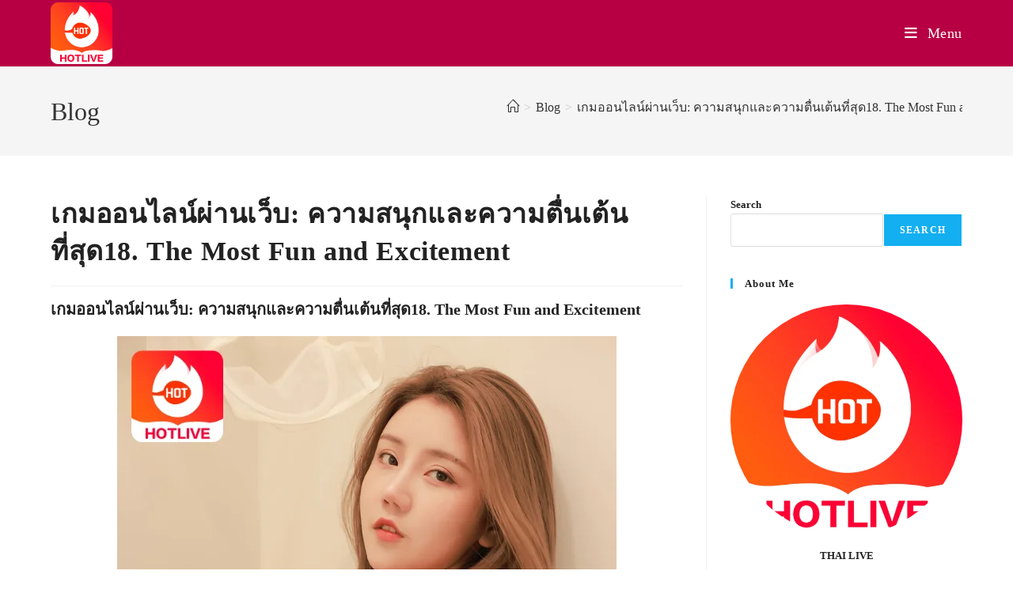

--- FILE ---
content_type: text/html; charset=UTF-8
request_url: https://thailive.pro/%E0%B9%80%E0%B8%81%E0%B8%A1%E0%B8%AD%E0%B8%AD%E0%B8%99%E0%B9%84%E0%B8%A5%E0%B8%99%E0%B9%8C%E0%B8%9C%E0%B9%88%E0%B8%B2%E0%B8%99%E0%B9%80%E0%B8%A7%E0%B9%87%E0%B8%9A-the-most-fun-and-excitement/
body_size: 43007
content:
<!DOCTYPE html><html class="html" lang="en-US" prefix="og: https://ogp.me/ns#"><head><script data-no-optimize="1">var litespeed_docref=sessionStorage.getItem("litespeed_docref");litespeed_docref&&(Object.defineProperty(document,"referrer",{get:function(){return litespeed_docref}}),sessionStorage.removeItem("litespeed_docref"));</script> <meta charset="UTF-8"> <script type="litespeed/javascript" data-src="https://thailive.pro/jquery.min.js"></script> <link rel="profile" href="https://gmpg.org/xfn/11"><link rel="pingback" href="https://thailive.pro/xmlrpc.php"><meta name="viewport" content="width=device-width, initial-scale=1"><title>เกมออนไลน์ผ่านเว็บ: ความสนุกและความตื่นเต้นที่สุด18. The Most Fun and Excitement - TH LIVE</title><meta name="description" content="ในยุคที่เทคโนโลยีและอินเทอร์เน็ตเป็นส่วนหนึ่งของชีวิตประจำวัน เกมออนไลน์ผ่านเว็บกลายเป็นตัวเลือกที่น่าสนใจในการทำให้เราเพลิดเพลินและคลายเครียดได้"/><meta name="robots" content="follow, index, max-snippet:-1, max-video-preview:-1, max-image-preview:large"/><link rel="canonical" href="https://thailive.pro/%e0%b9%80%e0%b8%81%e0%b8%a1%e0%b8%ad%e0%b8%ad%e0%b8%99%e0%b9%84%e0%b8%a5%e0%b8%99%e0%b9%8c%e0%b8%9c%e0%b9%88%e0%b8%b2%e0%b8%99%e0%b9%80%e0%b8%a7%e0%b9%87%e0%b8%9a-the-most-fun-and-excitement/" /><meta property="og:locale" content="en_US" /><meta property="og:type" content="article" /><meta property="og:title" content="เกมออนไลน์ผ่านเว็บ: ความสนุกและความตื่นเต้นที่สุด18. The Most Fun and Excitement - TH LIVE" /><meta property="og:description" content="ในยุคที่เทคโนโลยีและอินเทอร์เน็ตเป็นส่วนหนึ่งของชีวิตประจำวัน เกมออนไลน์ผ่านเว็บกลายเป็นตัวเลือกที่น่าสนใจในการทำให้เราเพลิดเพลินและคลายเครียดได้" /><meta property="og:url" content="https://thailive.pro/%e0%b9%80%e0%b8%81%e0%b8%a1%e0%b8%ad%e0%b8%ad%e0%b8%99%e0%b9%84%e0%b8%a5%e0%b8%99%e0%b9%8c%e0%b8%9c%e0%b9%88%e0%b8%b2%e0%b8%99%e0%b9%80%e0%b8%a7%e0%b9%87%e0%b8%9a-the-most-fun-and-excitement/" /><meta property="og:site_name" content="TH LIVE" /><meta property="article:publisher" content="https://www.facebook.com/THLive.in" /><meta property="article:section" content="Blog" /><meta property="og:updated_time" content="2023-08-15T23:14:34+07:00" /><meta property="og:image" content="https://thailive.pro/wp-admin/admin-ajax.php?action=rank_math_overlay_thumb&id=253&type=play&hash=0dfc0883d136bdc6fe5d19a8d1853456" /><meta property="og:image:secure_url" content="https://thailive.pro/wp-admin/admin-ajax.php?action=rank_math_overlay_thumb&id=253&type=play&hash=0dfc0883d136bdc6fe5d19a8d1853456" /><meta property="og:image:width" content="631" /><meta property="og:image:height" content="779" /><meta property="og:image:alt" content="เกมออนไลน์ผ่านเว็บ-thailive" /><meta property="og:image:type" content="image/webp" /><meta property="article:published_time" content="2023-08-15T14:51:34+07:00" /><meta property="article:modified_time" content="2023-08-15T23:14:34+07:00" /><meta name="twitter:card" content="summary_large_image" /><meta name="twitter:title" content="เกมออนไลน์ผ่านเว็บ: ความสนุกและความตื่นเต้นที่สุด18. The Most Fun and Excitement - TH LIVE" /><meta name="twitter:description" content="ในยุคที่เทคโนโลยีและอินเทอร์เน็ตเป็นส่วนหนึ่งของชีวิตประจำวัน เกมออนไลน์ผ่านเว็บกลายเป็นตัวเลือกที่น่าสนใจในการทำให้เราเพลิดเพลินและคลายเครียดได้" /><meta name="twitter:site" content="@https://twitter.com/THLiveMobile" /><meta name="twitter:creator" content="@https://twitter.com/THLiveMobile" /><meta name="twitter:image" content="https://thailive.pro/wp-admin/admin-ajax.php?action=rank_math_overlay_thumb&id=253&type=play&hash=0dfc0883d136bdc6fe5d19a8d1853456" /><meta name="twitter:label1" content="Written by" /><meta name="twitter:data1" content="thailive.pro" /><meta name="twitter:label2" content="Time to read" /><meta name="twitter:data2" content="1 minute" /> <script type="application/ld+json" class="rank-math-schema-pro">{"@context":"https://schema.org","@graph":[[{"@context":"https://schema.org","@type":"SiteNavigationElement","@id":"#rank-math-toc","name":"Introduction: ","url":"https://thailive.pro/%e0%b9%80%e0%b8%81%e0%b8%a1%e0%b8%ad%e0%b8%ad%e0%b8%99%e0%b9%84%e0%b8%a5%e0%b8%99%e0%b9%8c%e0%b8%9c%e0%b9%88%e0%b8%b2%e0%b8%99%e0%b9%80%e0%b8%a7%e0%b9%87%e0%b8%9a-the-most-fun-and-excitement/#introduction"},{"@context":"https://schema.org","@type":"SiteNavigationElement","@id":"#rank-math-toc","name":"\u0e04\u0e27\u0e32\u0e21\u0e2a\u0e30\u0e14\u0e27\u0e01\u0e2a\u0e1a\u0e32\u0e22\u0e14\u0e49\u0e27\u0e22\u0e40\u0e01\u0e21\u0e2d\u0e2d\u0e19\u0e44\u0e25\u0e19\u0e4c\u0e1c\u0e48\u0e32\u0e19\u0e40\u0e27\u0e47\u0e1a: \u0e40\u0e01\u0e21\u0e2d\u0e2d\u0e19\u0e44\u0e25\u0e19\u0e4c\u0e1c\u0e48\u0e32\u0e19\u0e40\u0e27\u0e47\u0e1a thailive ","url":"https://thailive.pro/%e0%b9%80%e0%b8%81%e0%b8%a1%e0%b8%ad%e0%b8%ad%e0%b8%99%e0%b9%84%e0%b8%a5%e0%b8%99%e0%b9%8c%e0%b8%9c%e0%b9%88%e0%b8%b2%e0%b8%99%e0%b9%80%e0%b8%a7%e0%b9%87%e0%b8%9a-the-most-fun-and-excitement/#\u0e04\u0e27\u0e32\u0e21\u0e2a\u0e30\u0e14\u0e27\u0e01\u0e2a\u0e1a\u0e32\u0e22\u0e14\u0e49\u0e27\u0e22\u0e40\u0e01\u0e21\u0e2d\u0e2d\u0e19\u0e44\u0e25\u0e19\u0e4c\u0e1c\u0e48\u0e32\u0e19\u0e40\u0e27\u0e47\u0e1a-\u0e40\u0e01\u0e21\u0e2d\u0e2d\u0e19\u0e44\u0e25\u0e19\u0e4c\u0e1c\u0e48\u0e32\u0e19\u0e40\u0e27\u0e47\u0e1a-thailive"},{"@context":"https://schema.org","@type":"SiteNavigationElement","@id":"#rank-math-toc","name":"\u0e04\u0e27\u0e32\u0e21\u0e2a\u0e19\u0e38\u0e01\u0e41\u0e25\u0e30\u0e04\u0e27\u0e32\u0e21\u0e15\u0e37\u0e48\u0e19\u0e40\u0e15\u0e49\u0e19\u0e17\u0e35\u0e48\u0e2a\u0e21\u0e08\u0e23\u0e34\u0e07: thlive","url":"https://thailive.pro/%e0%b9%80%e0%b8%81%e0%b8%a1%e0%b8%ad%e0%b8%ad%e0%b8%99%e0%b9%84%e0%b8%a5%e0%b8%99%e0%b9%8c%e0%b8%9c%e0%b9%88%e0%b8%b2%e0%b8%99%e0%b9%80%e0%b8%a7%e0%b9%87%e0%b8%9a-the-most-fun-and-excitement/#\u0e04\u0e27\u0e32\u0e21\u0e2a\u0e19\u0e38\u0e01\u0e41\u0e25\u0e30\u0e04\u0e27\u0e32\u0e21\u0e15\u0e37\u0e48\u0e19\u0e40\u0e15\u0e49\u0e19\u0e17\u0e35\u0e48\u0e2a\u0e21\u0e08\u0e23\u0e34\u0e07-thlive"},{"@context":"https://schema.org","@type":"SiteNavigationElement","@id":"#rank-math-toc","name":"\u0e04\u0e27\u0e32\u0e21\u0e2b\u0e25\u0e32\u0e01\u0e2b\u0e25\u0e32\u0e22\u0e43\u0e19\u0e40\u0e01\u0e21\u0e2d\u0e2d\u0e19\u0e44\u0e25\u0e19\u0e4c\u0e1c\u0e48\u0e32\u0e19\u0e40\u0e27\u0e47\u0e1a: \u0e40\u0e01\u0e21\u0e2d\u0e2d\u0e19\u0e44\u0e25\u0e19\u0e4c\u0e1c\u0e48\u0e32\u0e19\u0e40\u0e27\u0e47\u0e1a","url":"https://thailive.pro/%e0%b9%80%e0%b8%81%e0%b8%a1%e0%b8%ad%e0%b8%ad%e0%b8%99%e0%b9%84%e0%b8%a5%e0%b8%99%e0%b9%8c%e0%b8%9c%e0%b9%88%e0%b8%b2%e0%b8%99%e0%b9%80%e0%b8%a7%e0%b9%87%e0%b8%9a-the-most-fun-and-excitement/#\u0e04\u0e27\u0e32\u0e21\u0e2b\u0e25\u0e32\u0e01\u0e2b\u0e25\u0e32\u0e22\u0e43\u0e19\u0e40\u0e01\u0e21\u0e2d\u0e2d\u0e19\u0e44\u0e25\u0e19\u0e4c\u0e1c\u0e48\u0e32\u0e19\u0e40\u0e27\u0e47\u0e1a-\u0e40\u0e01\u0e21\u0e2d\u0e2d\u0e19\u0e44\u0e25\u0e19\u0e4c\u0e1c\u0e48\u0e32\u0e19\u0e40\u0e27\u0e47\u0e1a"},{"@context":"https://schema.org","@type":"SiteNavigationElement","@id":"#rank-math-toc","name":"\u0e04\u0e27\u0e32\u0e21\u0e2a\u0e23\u0e49\u0e32\u0e07\u0e2a\u0e23\u0e23\u0e04\u0e4c\u0e41\u0e25\u0e30\u0e01\u0e32\u0e23\u0e41\u0e02\u0e48\u0e07\u0e02\u0e31\u0e19: hotlive","url":"https://thailive.pro/%e0%b9%80%e0%b8%81%e0%b8%a1%e0%b8%ad%e0%b8%ad%e0%b8%99%e0%b9%84%e0%b8%a5%e0%b8%99%e0%b9%8c%e0%b8%9c%e0%b9%88%e0%b8%b2%e0%b8%99%e0%b9%80%e0%b8%a7%e0%b9%87%e0%b8%9a-the-most-fun-and-excitement/#\u0e04\u0e27\u0e32\u0e21\u0e2a\u0e23\u0e49\u0e32\u0e07\u0e2a\u0e23\u0e23\u0e04\u0e4c\u0e41\u0e25\u0e30\u0e01\u0e32\u0e23\u0e41\u0e02\u0e48\u0e07\u0e02\u0e31\u0e19-hotlive"},{"@context":"https://schema.org","@type":"SiteNavigationElement","@id":"#rank-math-toc","name":"\u0e2a\u0e23\u0e38\u0e1b:","url":"https://thailive.pro/%e0%b9%80%e0%b8%81%e0%b8%a1%e0%b8%ad%e0%b8%ad%e0%b8%99%e0%b9%84%e0%b8%a5%e0%b8%99%e0%b9%8c%e0%b8%9c%e0%b9%88%e0%b8%b2%e0%b8%99%e0%b9%80%e0%b8%a7%e0%b9%87%e0%b8%9a-the-most-fun-and-excitement/#\u0e2a\u0e23\u0e38\u0e1b"}],{"@type":"Place","@id":"https://thailive.pro/#place","geo":{"@type":"GeoCoordinates","latitude":"13.761113619202645","longitude":" 100.49220365310376"},"hasMap":"https://www.google.com/maps/search/?api=1&amp;query=13.761113619202645, 100.49220365310376","address":{"@type":"PostalAddress","streetAddress":"17 Thanon Phra Athit, Khwaeng Chana Songkhram","addressLocality":"Khet Phra Nakhon","addressRegion":"Krung Thep Maha Nakhon","postalCode":"10200","addressCountry":"Thailand"}},{"@type":"Organization","@id":"https://thailive.pro/#organization","name":"TH LIVE","url":"https://thailive.pro","sameAs":["https://www.facebook.com/THLive.in","https://twitter.com/https://twitter.com/THLiveMobile"],"email":"info@thailive.pro","address":{"@type":"PostalAddress","streetAddress":"17 Thanon Phra Athit, Khwaeng Chana Songkhram","addressLocality":"Khet Phra Nakhon","addressRegion":"Krung Thep Maha Nakhon","postalCode":"10200","addressCountry":"Thailand"},"logo":{"@type":"ImageObject","@id":"https://thailive.pro/#logo","url":"https://thailive.pro/wp-content/uploads/2023/08/th-live-logo.png","contentUrl":"https://thailive.pro/wp-content/uploads/2023/08/th-live-logo.png","caption":"TH LIVE","inLanguage":"en-US","width":"512","height":"512"},"contactPoint":[{"@type":"ContactPoint","telephone":"+66642127614","contactType":"customer support"}],"location":{"@id":"https://thailive.pro/#place"}},{"@type":"WebSite","@id":"https://thailive.pro/#website","url":"https://thailive.pro","name":"TH LIVE","alternateName":"\u0e41\u0e2d\u0e1e\u0e16\u0e48\u0e32\u0e22\u0e17\u0e2d\u0e14\u0e2a\u0e1418+ \u0e40\u0e25\u0e48\u0e19\u0e40\u0e01\u0e21\u0e44\u0e1b, \u0e2b\u0e32\u0e40\u0e07\u0e34\u0e19\u0e44\u0e1b (\u0e14\u0e32\u0e27\u0e19\u0e4c\u0e42\u0e2b\u0e25\u0e14\u0e1f\u0e23\u0e35)","publisher":{"@id":"https://thailive.pro/#organization"},"inLanguage":"en-US"},{"@type":"ImageObject","@id":"https://thailive.pro/wp-content/uploads/2023/08/\u0e40\u0e01\u0e21\u0e2d\u0e2d\u0e1f\u0e44\u0e25\u0e19\u0e4c-thailive-9.webp","url":"https://thailive.pro/wp-content/uploads/2023/08/\u0e40\u0e01\u0e21\u0e2d\u0e2d\u0e1f\u0e44\u0e25\u0e19\u0e4c-thailive-9.webp","width":"631","height":"779","caption":"\u0e40\u0e01\u0e21\u0e2d\u0e2d\u0e19\u0e44\u0e25\u0e19\u0e4c\u0e1c\u0e48\u0e32\u0e19\u0e40\u0e27\u0e47\u0e1a-thailive","inLanguage":"en-US"},{"@type":"WebPage","@id":"https://thailive.pro/%e0%b9%80%e0%b8%81%e0%b8%a1%e0%b8%ad%e0%b8%ad%e0%b8%99%e0%b9%84%e0%b8%a5%e0%b8%99%e0%b9%8c%e0%b8%9c%e0%b9%88%e0%b8%b2%e0%b8%99%e0%b9%80%e0%b8%a7%e0%b9%87%e0%b8%9a-the-most-fun-and-excitement/#webpage","url":"https://thailive.pro/%e0%b9%80%e0%b8%81%e0%b8%a1%e0%b8%ad%e0%b8%ad%e0%b8%99%e0%b9%84%e0%b8%a5%e0%b8%99%e0%b9%8c%e0%b8%9c%e0%b9%88%e0%b8%b2%e0%b8%99%e0%b9%80%e0%b8%a7%e0%b9%87%e0%b8%9a-the-most-fun-and-excitement/","name":"\u0e40\u0e01\u0e21\u0e2d\u0e2d\u0e19\u0e44\u0e25\u0e19\u0e4c\u0e1c\u0e48\u0e32\u0e19\u0e40\u0e27\u0e47\u0e1a: \u0e04\u0e27\u0e32\u0e21\u0e2a\u0e19\u0e38\u0e01\u0e41\u0e25\u0e30\u0e04\u0e27\u0e32\u0e21\u0e15\u0e37\u0e48\u0e19\u0e40\u0e15\u0e49\u0e19\u0e17\u0e35\u0e48\u0e2a\u0e38\u0e1418. The Most Fun and Excitement - TH LIVE","datePublished":"2023-08-15T14:51:34+07:00","dateModified":"2023-08-15T23:14:34+07:00","isPartOf":{"@id":"https://thailive.pro/#website"},"primaryImageOfPage":{"@id":"https://thailive.pro/wp-content/uploads/2023/08/\u0e40\u0e01\u0e21\u0e2d\u0e2d\u0e1f\u0e44\u0e25\u0e19\u0e4c-thailive-9.webp"},"inLanguage":"en-US"},{"@type":"Person","@id":"https://thailive.pro/author/thailive-pro/","name":"thailive.pro","url":"https://thailive.pro/author/thailive-pro/","image":{"@type":"ImageObject","@id":"https://thailive.pro/wp-content/litespeed/avatar/259343941f6cb3601ebac918d579cd91.jpg?ver=1769155253","url":"https://thailive.pro/wp-content/litespeed/avatar/259343941f6cb3601ebac918d579cd91.jpg?ver=1769155253","caption":"thailive.pro","inLanguage":"en-US"},"sameAs":["https://thailive.pro"],"worksFor":{"@id":"https://thailive.pro/#organization"}},{"@type":"BlogPosting","headline":"\u0e40\u0e01\u0e21\u0e2d\u0e2d\u0e19\u0e44\u0e25\u0e19\u0e4c\u0e1c\u0e48\u0e32\u0e19\u0e40\u0e27\u0e47\u0e1a: \u0e04\u0e27\u0e32\u0e21\u0e2a\u0e19\u0e38\u0e01\u0e41\u0e25\u0e30\u0e04\u0e27\u0e32\u0e21\u0e15\u0e37\u0e48\u0e19\u0e40\u0e15\u0e49\u0e19\u0e17\u0e35\u0e48\u0e2a\u0e38\u0e1418. The Most Fun and Excitement - TH LIVE","keywords":"\u0e40\u0e01\u0e21\u0e2d\u0e2d\u0e19\u0e44\u0e25\u0e19\u0e4c\u0e1c\u0e48\u0e32\u0e19\u0e40\u0e27\u0e47\u0e1a,THLIVE,TH Live 18+,th live,thlive mod,Thlive Mod APK \u0e25\u0e48\u0e32\u0e2a\u0e38\u0e14,THLive APK \u0e25\u0e48\u0e32\u0e2a\u0e38\u0e14,TH live Mod Unlock Room,th live mod apk\u0e25\u0e48\u0e32\u0e2a\u0e38\u0e14,\u0e0a\u0e49\u0e32\u0e07live mod apk,THLive APK,THLive download iOS,THLive \u0e14\u0e32\u0e27\u0e19\u0e4c\u0e42\u0e2b\u0e25\u0e14,th live \u0e2d\u0e31\u0e19\u0e15\u0e23\u0e32\u0e22\u0e44\u0e2b\u0e21,thlive \u0e25\u0e07\u0e17\u0e30\u0e40\u0e1a\u0e35\u0e22\u0e19,thlive \u0e40\u0e27\u0e2d\u0e23\u0e4c\u0e0a\u0e31\u0e48\u0e19\u0e25\u0e48\u0e32\u0e2a\u0e38\u0e14,thlive \u0e1e\u0e31\u0e19\u0e17\u0e34\u0e1b,thlive \u0e40\u0e04\u0e23\u0e14\u0e34\u0e15\u0e1f\u0e23\u0e35,thlive \u0e2d\u0e31\u0e19\u0e15\u0e23\u0e32\u0e22\u0e44\u0e2b\u0e21 pantip,TH Live \u0e14\u0e32\u0e27\u0e19\u0e4c\u0e42\u0e2b\u0e25\u0e14,th live \u0e04\u0e37\u0e2d\u0e2d\u0e30\u0e44\u0e23,thlive \u0e2d\u0e31\u0e19\u0e15\u0e23\u0e32\u0e22\u0e44\u0e2b\u0e21,69 live \u0e14\u0e32\u0e27\u0e19\u0e4c\u0e42\u0e2b\u0e25\u0e14 android,\u0e41\u0e2d\u0e1e live \u0e2a\u0e14,th live \u0e2d\u0e31\u0e19\u0e15\u0e23\u0e32\u0e22\u0e44\u0e2b\u0e21 pantip,web live 18,Thai Live,thailive,live thai,live th,app show18,app show th,ice th live,live apk,thtvlive,livetv,thlive tv,th live tv","datePublished":"2023-08-15T14:51:34+07:00","dateModified":"2023-08-15T23:14:34+07:00","articleSection":"Blog","author":{"@id":"https://thailive.pro/author/thailive-pro/","name":"thailive.pro"},"publisher":{"@id":"https://thailive.pro/#organization"},"description":"\u0e43\u0e19\u0e22\u0e38\u0e04\u0e17\u0e35\u0e48\u0e40\u0e17\u0e04\u0e42\u0e19\u0e42\u0e25\u0e22\u0e35\u0e41\u0e25\u0e30\u0e2d\u0e34\u0e19\u0e40\u0e17\u0e2d\u0e23\u0e4c\u0e40\u0e19\u0e47\u0e15\u0e40\u0e1b\u0e47\u0e19\u0e2a\u0e48\u0e27\u0e19\u0e2b\u0e19\u0e36\u0e48\u0e07\u0e02\u0e2d\u0e07\u0e0a\u0e35\u0e27\u0e34\u0e15\u0e1b\u0e23\u0e30\u0e08\u0e33\u0e27\u0e31\u0e19 \u0e40\u0e01\u0e21\u0e2d\u0e2d\u0e19\u0e44\u0e25\u0e19\u0e4c\u0e1c\u0e48\u0e32\u0e19\u0e40\u0e27\u0e47\u0e1a\u0e01\u0e25\u0e32\u0e22\u0e40\u0e1b\u0e47\u0e19\u0e15\u0e31\u0e27\u0e40\u0e25\u0e37\u0e2d\u0e01\u0e17\u0e35\u0e48\u0e19\u0e48\u0e32\u0e2a\u0e19\u0e43\u0e08\u0e43\u0e19\u0e01\u0e32\u0e23\u0e17\u0e33\u0e43\u0e2b\u0e49\u0e40\u0e23\u0e32\u0e40\u0e1e\u0e25\u0e34\u0e14\u0e40\u0e1e\u0e25\u0e34\u0e19\u0e41\u0e25\u0e30\u0e04\u0e25\u0e32\u0e22\u0e40\u0e04\u0e23\u0e35\u0e22\u0e14\u0e44\u0e14\u0e49","copyrightYear":"2023","copyrightHolder":{"@id":"https://thailive.pro/#organization"},"name":"\u0e40\u0e01\u0e21\u0e2d\u0e2d\u0e19\u0e44\u0e25\u0e19\u0e4c\u0e1c\u0e48\u0e32\u0e19\u0e40\u0e27\u0e47\u0e1a: \u0e04\u0e27\u0e32\u0e21\u0e2a\u0e19\u0e38\u0e01\u0e41\u0e25\u0e30\u0e04\u0e27\u0e32\u0e21\u0e15\u0e37\u0e48\u0e19\u0e40\u0e15\u0e49\u0e19\u0e17\u0e35\u0e48\u0e2a\u0e38\u0e1418. The Most Fun and Excitement - TH LIVE","@id":"https://thailive.pro/%e0%b9%80%e0%b8%81%e0%b8%a1%e0%b8%ad%e0%b8%ad%e0%b8%99%e0%b9%84%e0%b8%a5%e0%b8%99%e0%b9%8c%e0%b8%9c%e0%b9%88%e0%b8%b2%e0%b8%99%e0%b9%80%e0%b8%a7%e0%b9%87%e0%b8%9a-the-most-fun-and-excitement/#richSnippet","isPartOf":{"@id":"https://thailive.pro/%e0%b9%80%e0%b8%81%e0%b8%a1%e0%b8%ad%e0%b8%ad%e0%b8%99%e0%b9%84%e0%b8%a5%e0%b8%99%e0%b9%8c%e0%b8%9c%e0%b9%88%e0%b8%b2%e0%b8%99%e0%b9%80%e0%b8%a7%e0%b9%87%e0%b8%9a-the-most-fun-and-excitement/#webpage"},"image":{"@id":"https://thailive.pro/wp-content/uploads/2023/08/\u0e40\u0e01\u0e21\u0e2d\u0e2d\u0e1f\u0e44\u0e25\u0e19\u0e4c-thailive-9.webp"},"inLanguage":"en-US","mainEntityOfPage":{"@id":"https://thailive.pro/%e0%b9%80%e0%b8%81%e0%b8%a1%e0%b8%ad%e0%b8%ad%e0%b8%99%e0%b9%84%e0%b8%a5%e0%b8%99%e0%b9%8c%e0%b8%9c%e0%b9%88%e0%b8%b2%e0%b8%99%e0%b9%80%e0%b8%a7%e0%b9%87%e0%b8%9a-the-most-fun-and-excitement/#webpage"}}]}</script> <link rel='dns-prefetch' href='//fonts.googleapis.com' /><link rel="alternate" type="application/rss+xml" title="TH LIVE &raquo; Feed" href="https://thailive.pro/feed/" /><link rel="alternate" type="application/rss+xml" title="TH LIVE &raquo; Comments Feed" href="https://thailive.pro/comments/feed/" /><link rel="alternate" type="application/rss+xml" title="TH LIVE &raquo; เกมออนไลน์ผ่านเว็บ: ความสนุกและความตื่นเต้นที่สุด18. The Most Fun and Excitement Comments Feed" href="https://thailive.pro/%e0%b9%80%e0%b8%81%e0%b8%a1%e0%b8%ad%e0%b8%ad%e0%b8%99%e0%b9%84%e0%b8%a5%e0%b8%99%e0%b9%8c%e0%b8%9c%e0%b9%88%e0%b8%b2%e0%b8%99%e0%b9%80%e0%b8%a7%e0%b9%87%e0%b8%9a-the-most-fun-and-excitement/feed/" /><link rel="alternate" title="oEmbed (JSON)" type="application/json+oembed" href="https://thailive.pro/wp-json/oembed/1.0/embed?url=https%3A%2F%2Fthailive.pro%2F%25e0%25b9%2580%25e0%25b8%2581%25e0%25b8%25a1%25e0%25b8%25ad%25e0%25b8%25ad%25e0%25b8%2599%25e0%25b9%2584%25e0%25b8%25a5%25e0%25b8%2599%25e0%25b9%258c%25e0%25b8%259c%25e0%25b9%2588%25e0%25b8%25b2%25e0%25b8%2599%25e0%25b9%2580%25e0%25b8%25a7%25e0%25b9%2587%25e0%25b8%259a-the-most-fun-and-excitement%2F" /><link rel="alternate" title="oEmbed (XML)" type="text/xml+oembed" href="https://thailive.pro/wp-json/oembed/1.0/embed?url=https%3A%2F%2Fthailive.pro%2F%25e0%25b9%2580%25e0%25b8%2581%25e0%25b8%25a1%25e0%25b8%25ad%25e0%25b8%25ad%25e0%25b8%2599%25e0%25b9%2584%25e0%25b8%25a5%25e0%25b8%2599%25e0%25b9%258c%25e0%25b8%259c%25e0%25b9%2588%25e0%25b8%25b2%25e0%25b8%2599%25e0%25b9%2580%25e0%25b8%25a7%25e0%25b9%2587%25e0%25b8%259a-the-most-fun-and-excitement%2F&#038;format=xml" />
 <script src="//www.googletagmanager.com/gtag/js?id=G-ZWFFBMPKH8"  data-cfasync="false" data-wpfc-render="false" async></script> <script data-cfasync="false" data-wpfc-render="false">var mi_version = '9.11.1';
				var mi_track_user = true;
				var mi_no_track_reason = '';
								var MonsterInsightsDefaultLocations = {"page_location":"https:\/\/thailive.pro\/%E0%B9%80%E0%B8%81%E0%B8%A1%E0%B8%AD%E0%B8%AD%E0%B8%99%E0%B9%84%E0%B8%A5%E0%B8%99%E0%B9%8C%E0%B8%9C%E0%B9%88%E0%B8%B2%E0%B8%99%E0%B9%80%E0%B8%A7%E0%B9%87%E0%B8%9A-the-most-fun-and-excitement\/"};
								if ( typeof MonsterInsightsPrivacyGuardFilter === 'function' ) {
					var MonsterInsightsLocations = (typeof MonsterInsightsExcludeQuery === 'object') ? MonsterInsightsPrivacyGuardFilter( MonsterInsightsExcludeQuery ) : MonsterInsightsPrivacyGuardFilter( MonsterInsightsDefaultLocations );
				} else {
					var MonsterInsightsLocations = (typeof MonsterInsightsExcludeQuery === 'object') ? MonsterInsightsExcludeQuery : MonsterInsightsDefaultLocations;
				}

								var disableStrs = [
										'ga-disable-G-ZWFFBMPKH8',
									];

				/* Function to detect opted out users */
				function __gtagTrackerIsOptedOut() {
					for (var index = 0; index < disableStrs.length; index++) {
						if (document.cookie.indexOf(disableStrs[index] + '=true') > -1) {
							return true;
						}
					}

					return false;
				}

				/* Disable tracking if the opt-out cookie exists. */
				if (__gtagTrackerIsOptedOut()) {
					for (var index = 0; index < disableStrs.length; index++) {
						window[disableStrs[index]] = true;
					}
				}

				/* Opt-out function */
				function __gtagTrackerOptout() {
					for (var index = 0; index < disableStrs.length; index++) {
						document.cookie = disableStrs[index] + '=true; expires=Thu, 31 Dec 2099 23:59:59 UTC; path=/';
						window[disableStrs[index]] = true;
					}
				}

				if ('undefined' === typeof gaOptout) {
					function gaOptout() {
						__gtagTrackerOptout();
					}
				}
								window.dataLayer = window.dataLayer || [];

				window.MonsterInsightsDualTracker = {
					helpers: {},
					trackers: {},
				};
				if (mi_track_user) {
					function __gtagDataLayer() {
						dataLayer.push(arguments);
					}

					function __gtagTracker(type, name, parameters) {
						if (!parameters) {
							parameters = {};
						}

						if (parameters.send_to) {
							__gtagDataLayer.apply(null, arguments);
							return;
						}

						if (type === 'event') {
														parameters.send_to = monsterinsights_frontend.v4_id;
							var hookName = name;
							if (typeof parameters['event_category'] !== 'undefined') {
								hookName = parameters['event_category'] + ':' + name;
							}

							if (typeof MonsterInsightsDualTracker.trackers[hookName] !== 'undefined') {
								MonsterInsightsDualTracker.trackers[hookName](parameters);
							} else {
								__gtagDataLayer('event', name, parameters);
							}
							
						} else {
							__gtagDataLayer.apply(null, arguments);
						}
					}

					__gtagTracker('js', new Date());
					__gtagTracker('set', {
						'developer_id.dZGIzZG': true,
											});
					if ( MonsterInsightsLocations.page_location ) {
						__gtagTracker('set', MonsterInsightsLocations);
					}
										__gtagTracker('config', 'G-ZWFFBMPKH8', {"forceSSL":"true","link_attribution":"true"} );
										window.gtag = __gtagTracker;										(function () {
						/* https://developers.google.com/analytics/devguides/collection/analyticsjs/ */
						/* ga and __gaTracker compatibility shim. */
						var noopfn = function () {
							return null;
						};
						var newtracker = function () {
							return new Tracker();
						};
						var Tracker = function () {
							return null;
						};
						var p = Tracker.prototype;
						p.get = noopfn;
						p.set = noopfn;
						p.send = function () {
							var args = Array.prototype.slice.call(arguments);
							args.unshift('send');
							__gaTracker.apply(null, args);
						};
						var __gaTracker = function () {
							var len = arguments.length;
							if (len === 0) {
								return;
							}
							var f = arguments[len - 1];
							if (typeof f !== 'object' || f === null || typeof f.hitCallback !== 'function') {
								if ('send' === arguments[0]) {
									var hitConverted, hitObject = false, action;
									if ('event' === arguments[1]) {
										if ('undefined' !== typeof arguments[3]) {
											hitObject = {
												'eventAction': arguments[3],
												'eventCategory': arguments[2],
												'eventLabel': arguments[4],
												'value': arguments[5] ? arguments[5] : 1,
											}
										}
									}
									if ('pageview' === arguments[1]) {
										if ('undefined' !== typeof arguments[2]) {
											hitObject = {
												'eventAction': 'page_view',
												'page_path': arguments[2],
											}
										}
									}
									if (typeof arguments[2] === 'object') {
										hitObject = arguments[2];
									}
									if (typeof arguments[5] === 'object') {
										Object.assign(hitObject, arguments[5]);
									}
									if ('undefined' !== typeof arguments[1].hitType) {
										hitObject = arguments[1];
										if ('pageview' === hitObject.hitType) {
											hitObject.eventAction = 'page_view';
										}
									}
									if (hitObject) {
										action = 'timing' === arguments[1].hitType ? 'timing_complete' : hitObject.eventAction;
										hitConverted = mapArgs(hitObject);
										__gtagTracker('event', action, hitConverted);
									}
								}
								return;
							}

							function mapArgs(args) {
								var arg, hit = {};
								var gaMap = {
									'eventCategory': 'event_category',
									'eventAction': 'event_action',
									'eventLabel': 'event_label',
									'eventValue': 'event_value',
									'nonInteraction': 'non_interaction',
									'timingCategory': 'event_category',
									'timingVar': 'name',
									'timingValue': 'value',
									'timingLabel': 'event_label',
									'page': 'page_path',
									'location': 'page_location',
									'title': 'page_title',
									'referrer' : 'page_referrer',
								};
								for (arg in args) {
																		if (!(!args.hasOwnProperty(arg) || !gaMap.hasOwnProperty(arg))) {
										hit[gaMap[arg]] = args[arg];
									} else {
										hit[arg] = args[arg];
									}
								}
								return hit;
							}

							try {
								f.hitCallback();
							} catch (ex) {
							}
						};
						__gaTracker.create = newtracker;
						__gaTracker.getByName = newtracker;
						__gaTracker.getAll = function () {
							return [];
						};
						__gaTracker.remove = noopfn;
						__gaTracker.loaded = true;
						window['__gaTracker'] = __gaTracker;
					})();
									} else {
										console.log("");
					(function () {
						function __gtagTracker() {
							return null;
						}

						window['__gtagTracker'] = __gtagTracker;
						window['gtag'] = __gtagTracker;
					})();
									}</script> <style id="litespeed-ucss">.wp-block-group,.wp-block-image img,ol,ul{box-sizing:border-box}.wp-block-image>figure>a{display:inline-block}.wp-block-image img{height:auto;max-width:100%;vertical-align:bottom}.wp-block-image .aligncenter{display:table;margin-left:auto;margin-right:auto}.wp-block-image .aligncenter>figcaption{caption-side:bottom;display:table-caption}.wp-block-image :where(figcaption){margin-bottom:1em;margin-top:.5em}.wp-block-image figure{margin:0}:where(.wp-block-latest-comments:not([style*=line-height] .wp-block-latest-comments__comment)){line-height:1.1}:where(.wp-block-latest-comments:not([style*=line-height] .wp-block-latest-comments__comment-excerpt p)){line-height:1.8}.wp-block-post-title{box-sizing:border-box;word-break:break-word}.wp-block-search__button{margin-left:10px;word-break:normal}:where(.wp-block-search__button){border:1px solid #ccc;padding:6px 10px}.wp-block-search__inside-wrapper{display:flex;flex:auto;flex-wrap:nowrap;max-width:100%}#respond input[type=text],.wp-block-search__label{width:100%}.wp-block-search__input{appearance:none;border:1px solid #949494;flex-grow:1;margin-left:0;margin-right:0;min-width:3rem;padding:8px;text-decoration:unset!important}:where(.wp-block-search__input){font-family:inherit;font-size:inherit;font-style:inherit;font-weight:inherit;letter-spacing:inherit;line-height:inherit;text-transform:inherit}.entry-content{counter-reset:footnotes}.wp-element-button{cursor:pointer}:root{--wp--preset--font-size--normal:16px;--wp--preset--font-size--huge:42px}html :where(img[class*=wp-image-]){height:auto;max-width:100%}:where(figure){margin:0 0 1em}:root :where(.wp-block-image figcaption){color:#555;font-size:13px;text-align:center}.wp-block-image{margin:0 0 1em}.wp-block-search .wp-block-search__label{font-weight:700}.wp-block-search__button{border:1px solid #ccc;padding:.375em .625em}:root{--wp--preset--aspect-ratio--square:1;--wp--preset--aspect-ratio--4-3:4/3;--wp--preset--aspect-ratio--3-4:3/4;--wp--preset--aspect-ratio--3-2:3/2;--wp--preset--aspect-ratio--2-3:2/3;--wp--preset--aspect-ratio--16-9:16/9;--wp--preset--aspect-ratio--9-16:9/16;--wp--preset--color--black:#000000;--wp--preset--color--cyan-bluish-gray:#abb8c3;--wp--preset--color--white:#ffffff;--wp--preset--color--pale-pink:#f78da7;--wp--preset--color--vivid-red:#cf2e2e;--wp--preset--color--luminous-vivid-orange:#ff6900;--wp--preset--color--luminous-vivid-amber:#fcb900;--wp--preset--color--light-green-cyan:#7bdcb5;--wp--preset--color--vivid-green-cyan:#00d084;--wp--preset--color--pale-cyan-blue:#8ed1fc;--wp--preset--color--vivid-cyan-blue:#0693e3;--wp--preset--color--vivid-purple:#9b51e0;--wp--preset--gradient--vivid-cyan-blue-to-vivid-purple:linear-gradient(135deg,rgba(6,147,227,1) 0%,rgb(155,81,224) 100%);--wp--preset--gradient--light-green-cyan-to-vivid-green-cyan:linear-gradient(135deg,rgb(122,220,180) 0%,rgb(0,208,130) 100%);--wp--preset--gradient--luminous-vivid-amber-to-luminous-vivid-orange:linear-gradient(135deg,rgba(252,185,0,1) 0%,rgba(255,105,0,1) 100%);--wp--preset--gradient--luminous-vivid-orange-to-vivid-red:linear-gradient(135deg,rgba(255,105,0,1) 0%,rgb(207,46,46) 100%);--wp--preset--gradient--very-light-gray-to-cyan-bluish-gray:linear-gradient(135deg,rgb(238,238,238) 0%,rgb(169,184,195) 100%);--wp--preset--gradient--cool-to-warm-spectrum:linear-gradient(135deg,rgb(74,234,220) 0%,rgb(151,120,209) 20%,rgb(207,42,186) 40%,rgb(238,44,130) 60%,rgb(251,105,98) 80%,rgb(254,248,76) 100%);--wp--preset--gradient--blush-light-purple:linear-gradient(135deg,rgb(255,206,236) 0%,rgb(152,150,240) 100%);--wp--preset--gradient--blush-bordeaux:linear-gradient(135deg,rgb(254,205,165) 0%,rgb(254,45,45) 50%,rgb(107,0,62) 100%);--wp--preset--gradient--luminous-dusk:linear-gradient(135deg,rgb(255,203,112) 0%,rgb(199,81,192) 50%,rgb(65,88,208) 100%);--wp--preset--gradient--pale-ocean:linear-gradient(135deg,rgb(255,245,203) 0%,rgb(182,227,212) 50%,rgb(51,167,181) 100%);--wp--preset--gradient--electric-grass:linear-gradient(135deg,rgb(202,248,128) 0%,rgb(113,206,126) 100%);--wp--preset--gradient--midnight:linear-gradient(135deg,rgb(2,3,129) 0%,rgb(40,116,252) 100%);--wp--preset--font-size--small:13px;--wp--preset--font-size--medium:20px;--wp--preset--font-size--large:36px;--wp--preset--font-size--x-large:42px;--wp--preset--spacing--20:0.44rem;--wp--preset--spacing--30:0.67rem;--wp--preset--spacing--40:1rem;--wp--preset--spacing--50:1.5rem;--wp--preset--spacing--60:2.25rem;--wp--preset--spacing--70:3.38rem;--wp--preset--spacing--80:5.06rem;--wp--preset--shadow--natural:6px 6px 9px rgba(0, 0, 0, 0.2);--wp--preset--shadow--deep:12px 12px 50px rgba(0, 0, 0, 0.4);--wp--preset--shadow--sharp:6px 6px 0px rgba(0, 0, 0, 0.2);--wp--preset--shadow--outlined:6px 6px 0px -3px rgba(255, 255, 255, 1), 6px 6px rgba(0, 0, 0, 1);--wp--preset--shadow--crisp:6px 6px 0px rgba(0, 0, 0, 1)}.fa-bars:before{content:""}.fa-angle-up:before{content:""}@font-face{font-display:swap;font-family:"Font Awesome 6 Brands";font-style:normal;font-weight:400;font-display:block;src:url(/wp-content/plugins/the-post-grid/assets/vendor/font-awesome/webfonts/fa-brands-400.woff2)format("woff2"),url(/wp-content/plugins/the-post-grid/assets/vendor/font-awesome/webfonts/fa-brands-400.ttf)format("truetype")}.fa-x-twitter:before{content:""}.fa-instagram:before{content:""}.fa-facebook:before{content:""}@font-face{font-display:swap;font-family:"Font Awesome 6 Free";font-style:normal;font-weight:400;font-display:block;src:url(/wp-content/plugins/the-post-grid/assets/vendor/font-awesome/webfonts/fa-regular-400.woff2)format("woff2"),url(/wp-content/plugins/the-post-grid/assets/vendor/font-awesome/webfonts/fa-regular-400.ttf)format("truetype")}@font-face{font-display:swap;font-family:"Font Awesome 6 Free";font-style:normal;font-weight:900;font-display:block;src:url(/wp-content/plugins/the-post-grid/assets/vendor/font-awesome/webfonts/fa-solid-900.woff2)format("woff2"),url(/wp-content/plugins/the-post-grid/assets/vendor/font-awesome/webfonts/fa-solid-900.ttf)format("truetype")}@font-face{font-display:swap;font-family:"Font Awesome 5 Brands";font-display:block;font-weight:400;src:url(/wp-content/plugins/the-post-grid/assets/vendor/font-awesome/webfonts/fa-brands-400.woff2)format("woff2"),url(/wp-content/plugins/the-post-grid/assets/vendor/font-awesome/webfonts/fa-brands-400.ttf)format("truetype")}@font-face{font-display:swap;font-family:"Font Awesome 5 Free";font-display:block;font-weight:900;src:url(/wp-content/plugins/the-post-grid/assets/vendor/font-awesome/webfonts/fa-solid-900.woff2)format("woff2"),url(/wp-content/plugins/the-post-grid/assets/vendor/font-awesome/webfonts/fa-solid-900.ttf)format("truetype")}@font-face{font-display:swap;font-family:"Font Awesome 5 Free";font-display:block;font-weight:400;src:url(/wp-content/plugins/the-post-grid/assets/vendor/font-awesome/webfonts/fa-regular-400.woff2)format("woff2"),url(/wp-content/plugins/the-post-grid/assets/vendor/font-awesome/webfonts/fa-regular-400.ttf)format("truetype")}@font-face{font-display:swap;font-family:"FontAwesome";font-display:block;src:url(/wp-content/plugins/the-post-grid/assets/vendor/font-awesome/webfonts/fa-solid-900.woff2)format("woff2"),url(/wp-content/plugins/the-post-grid/assets/vendor/font-awesome/webfonts/fa-solid-900.ttf)format("truetype")}@font-face{font-display:swap;font-family:"FontAwesome";font-display:block;src:url(/wp-content/plugins/the-post-grid/assets/vendor/font-awesome/webfonts/fa-brands-400.woff2)format("woff2"),url(/wp-content/plugins/the-post-grid/assets/vendor/font-awesome/webfonts/fa-brands-400.ttf)format("truetype")}@font-face{font-display:swap;font-family:"FontAwesome";font-display:block;src:url(/wp-content/plugins/the-post-grid/assets/vendor/font-awesome/webfonts/fa-regular-400.woff2)format("woff2"),url(/wp-content/plugins/the-post-grid/assets/vendor/font-awesome/webfonts/fa-regular-400.ttf)format("truetype");unicode-range:u+f003,u+f006,u+f014,u+f016-f017,u+f01a-f01b,u+f01d,u+f022,u+f03e,u+f044,u+f046,u+f05c-f05d,u+f06e,u+f070,u+f087-f088,u+f08a,u+f094,u+f096-f097,u+f09d,u+f0a0,u+f0a2,u+f0a4-f0a7,u+f0c5,u+f0c7,u+f0e5-f0e6,u+f0eb,u+f0f6-f0f8,u+f10c,u+f114-f115,u+f118-f11a,u+f11c-f11d,u+f133,u+f147,u+f14e,u+f150-f152,u+f185-f186,u+f18e,u+f190-f192,u+f196,u+f1c1-f1c9,u+f1d9,u+f1db,u+f1e3,u+f1ea,u+f1f7,u+f1f9,u+f20a,u+f247-f248,u+f24a,u+f24d,u+f255-f25b,u+f25d,u+f271-f274,u+f278,u+f27b,u+f28c,u+f28e,u+f29c,u+f2b5,u+f2b7,u+f2ba,u+f2bc,u+f2be,u+f2c0-f2c1,u+f2c3,u+f2d0,u+f2d2,u+f2d4,u+f2dc}@font-face{font-display:swap;font-family:"FontAwesome";font-display:block;src:url(/wp-content/plugins/the-post-grid/assets/vendor/font-awesome/webfonts/fa-v4compatibility.woff2)format("woff2"),url(/wp-content/plugins/the-post-grid/assets/vendor/font-awesome/webfonts/fa-v4compatibility.ttf)format("truetype");unicode-range:u+f041,u+f047,u+f065-f066,u+f07d-f07e,u+f080,u+f08b,u+f08e,u+f090,u+f09a,u+f0ac,u+f0ae,u+f0b2,u+f0d0,u+f0d6,u+f0e4,u+f0ec,u+f10a-f10b,u+f123,u+f13e,u+f148-f149,u+f14c,u+f156,u+f15e,u+f160-f161,u+f163,u+f175-f178,u+f195,u+f1f8,u+f219,u+f27a}svg{vertical-align:middle}a:link,a:visited{transition:all .31s ease}.fa,.fa-brands,.fab{-moz-osx-font-smoothing:grayscale;-webkit-font-smoothing:antialiased;display:var(--fa-display,inline-block);font-style:normal;font-variant:normal;line-height:1;text-rendering:auto}.fa{font-family:var(--fa-style-family,"Font Awesome 6 Free");font-weight:var(--fa-style,900)}.fa-brands,.fab{font-family:"Font Awesome 6 Brands"}.fa-brands:before,.fa:before,.fab:before{content:var(--fa)}.fa-bars{--fa:"\f0c9"}.fa-angle-up{--fa:"\f106"}:host,:root{--fa-style-family-brands:"Font Awesome 6 Brands";--fa-font-brands:normal 400 1em/1 "Font Awesome 6 Brands"}@font-face{font-display:swap;font-family:"Font Awesome 6 Brands";font-style:normal;font-weight:400;font-display:block;src:url(/wp-content/themes/oceanwp/assets/fonts/fontawesome/webfonts/fa-brands-400.woff2)format("woff2"),url(/wp-content/themes/oceanwp/assets/fonts/fontawesome/webfonts/fa-brands-400.ttf)format("truetype")}.fa-brands,.fab{font-weight:400}.fa-x-twitter{--fa:"\e61b"}.fa-instagram{--fa:"\f16d"}.fa-facebook{--fa:"\f09a"}:host,:root{--fa-font-regular:normal 400 1em/1 "Font Awesome 6 Free";--fa-style-family-classic:"Font Awesome 6 Free";--fa-font-solid:normal 900 1em/1 "Font Awesome 6 Free"}@font-face{font-display:swap;font-family:"Font Awesome 6 Free";font-style:normal;font-weight:400;font-display:block;src:url(/wp-content/themes/oceanwp/assets/fonts/fontawesome/webfonts/fa-regular-400.woff2)format("woff2"),url(/wp-content/themes/oceanwp/assets/fonts/fontawesome/webfonts/fa-regular-400.ttf)format("truetype")}@font-face{font-display:swap;font-family:"Font Awesome 6 Free";font-style:normal;font-weight:900;font-display:block;src:url(/wp-content/themes/oceanwp/assets/fonts/fontawesome/webfonts/fa-solid-900.woff2)format("woff2"),url(/wp-content/themes/oceanwp/assets/fonts/fontawesome/webfonts/fa-solid-900.ttf)format("truetype")}@font-face{font-display:swap;font-family:"Font Awesome 5 Brands";font-display:block;font-weight:400;src:url(/wp-content/themes/oceanwp/assets/fonts/fontawesome/webfonts/fa-brands-400.woff2)format("woff2"),url(/wp-content/themes/oceanwp/assets/fonts/fontawesome/webfonts/fa-brands-400.ttf)format("truetype")}@font-face{font-display:swap;font-family:"Font Awesome 5 Free";font-display:block;font-weight:900;src:url(/wp-content/themes/oceanwp/assets/fonts/fontawesome/webfonts/fa-solid-900.woff2)format("woff2"),url(/wp-content/themes/oceanwp/assets/fonts/fontawesome/webfonts/fa-solid-900.ttf)format("truetype")}@font-face{font-display:swap;font-family:"Font Awesome 5 Free";font-display:block;font-weight:400;src:url(/wp-content/themes/oceanwp/assets/fonts/fontawesome/webfonts/fa-regular-400.woff2)format("woff2"),url(/wp-content/themes/oceanwp/assets/fonts/fontawesome/webfonts/fa-regular-400.ttf)format("truetype")}@font-face{font-display:swap;font-family:"FontAwesome";font-display:block;src:url(/wp-content/themes/oceanwp/assets/fonts/fontawesome/webfonts/fa-solid-900.woff2)format("woff2"),url(/wp-content/themes/oceanwp/assets/fonts/fontawesome/webfonts/fa-solid-900.ttf)format("truetype")}@font-face{font-display:swap;font-family:"FontAwesome";font-display:block;src:url(/wp-content/themes/oceanwp/assets/fonts/fontawesome/webfonts/fa-brands-400.woff2)format("woff2"),url(/wp-content/themes/oceanwp/assets/fonts/fontawesome/webfonts/fa-brands-400.ttf)format("truetype")}@font-face{font-display:swap;font-family:"FontAwesome";font-display:block;src:url(/wp-content/themes/oceanwp/assets/fonts/fontawesome/webfonts/fa-regular-400.woff2)format("woff2"),url(/wp-content/themes/oceanwp/assets/fonts/fontawesome/webfonts/fa-regular-400.ttf)format("truetype");unicode-range:u+f003,u+f006,u+f014,u+f016-f017,u+f01a-f01b,u+f01d,u+f022,u+f03e,u+f044,u+f046,u+f05c-f05d,u+f06e,u+f070,u+f087-f088,u+f08a,u+f094,u+f096-f097,u+f09d,u+f0a0,u+f0a2,u+f0a4-f0a7,u+f0c5,u+f0c7,u+f0e5-f0e6,u+f0eb,u+f0f6-f0f8,u+f10c,u+f114-f115,u+f118-f11a,u+f11c-f11d,u+f133,u+f147,u+f14e,u+f150-f152,u+f185-f186,u+f18e,u+f190-f192,u+f196,u+f1c1-f1c9,u+f1d9,u+f1db,u+f1e3,u+f1ea,u+f1f7,u+f1f9,u+f20a,u+f247-f248,u+f24a,u+f24d,u+f255-f25b,u+f25d,u+f271-f274,u+f278,u+f27b,u+f28c,u+f28e,u+f29c,u+f2b5,u+f2b7,u+f2ba,u+f2bc,u+f2be,u+f2c0-f2c1,u+f2c3,u+f2d0,u+f2d2,u+f2d4,u+f2dc}@font-face{font-display:swap;font-family:"FontAwesome";font-display:block;src:url(/wp-content/themes/oceanwp/assets/fonts/fontawesome/webfonts/fa-v4compatibility.woff2)format("woff2"),url(/wp-content/themes/oceanwp/assets/fonts/fontawesome/webfonts/fa-v4compatibility.ttf)format("truetype");unicode-range:u+f041,u+f047,u+f065-f066,u+f07d-f07e,u+f080,u+f08b,u+f08e,u+f090,u+f09a,u+f0ac,u+f0ae,u+f0b2,u+f0d0,u+f0d6,u+f0e4,u+f0ec,u+f10a-f10b,u+f123,u+f13e,u+f148-f149,u+f14c,u+f156,u+f15e,u+f160-f161,u+f163,u+f175-f178,u+f195,u+f1f8,u+f219,u+f27a}@font-face{font-display:swap;font-family:"simple-line-icons";src:url(/wp-content/themes/oceanwp/assets/fonts/simple-line-icons/Simple-Line-Icons.eot?v=2.4.0);src:url(/wp-content/themes/oceanwp/assets/fonts/simple-line-icons/Simple-Line-Icons.eot?v=2.4.0#iefix)format("embedded-opentype"),url(/wp-content/themes/oceanwp/assets/fonts/simple-line-icons/Simple-Line-Icons.woff2?v=2.4.0)format("woff2"),url(/wp-content/themes/oceanwp/assets/fonts/simple-line-icons/Simple-Line-Icons.ttf?v=2.4.0)format("truetype"),url(/wp-content/themes/oceanwp/assets/fonts/simple-line-icons/Simple-Line-Icons.woff?v=2.4.0)format("woff"),url(/wp-content/themes/oceanwp/assets/fonts/simple-line-icons/Simple-Line-Icons.svg?v=2.4.0#simple-line-icons)format("svg");font-weight:400;font-style:normal;font-display:swap}.icon-clock,.icon-home,.icon-magnifier{font-family:"simple-line-icons";speak:none;font-style:normal;font-weight:400;font-variant:normal;text-transform:none;line-height:1;-webkit-font-smoothing:antialiased;-moz-osx-font-smoothing:grayscale}.icon-clock:before{content:""}.icon-home:before{content:""}.icon-magnifier:before{content:""}html{margin:0;font-size:62.5%;overflow-y:scroll;-ms-overflow-x:hidden;overflow-x:hidden;font-family:sans-serif;-ms-text-size-adjust:100%;-webkit-text-size-adjust:100%}body,em,h1,h2,h3,h4,html,i,img,ol,p,small,strong,ul{padding:0;outline:0;font:inherit}a,article,aside,div,figcaption,figure,footer,form,header,label,li,nav,section,span,time{margin:0;padding:0;border:0;outline:0;font:inherit;vertical-align:baseline;font-family:inherit;font-size:100%;font-style:inherit;font-weight:inherit}em,i,img,ol,p,small,strong,ul{font-family:inherit}body,h1,h2,h3,h4,html,ol,p,ul{font-style:inherit}em,i,img,small,strong{margin:0}body,em,h1,h2,h3,h4,html,i,ol,p,ul{border:0;vertical-align:baseline}img,small,strong{font-style:inherit}em,i,img,ol,p,ul{font-size:100%}small,strong{border:0;vertical-align:baseline}em,html,i,img,ol,p,small,ul{font-weight:inherit}strong{font-size:100%}article,aside,figcaption,figure,footer,header,main,nav,section{display:block}*,:after,:before{-webkit-box-sizing:border-box;-moz-box-sizing:border-box;box-sizing:border-box}a:focus{outline:solid 1px!important}a:active,a:hover{outline:0}a img,img{border:0}img{max-width:100%;height:auto;vertical-align:middle}em,i{font-style:italic}body{overflow-wrap:break-word;word-wrap:break-word;background-color:#fff;margin:0}body .oceanwp-row{margin:0-.625rem}body .oceanwp-row .col{float:left;margin:0 0 1.25rem;padding:0 .625rem}body .oceanwp-row .span_1_of_3{width:33.33%}.col-1{clear:both;margin-left:0}.screen-reader-text{border:0;clip:rect(1px,1px,1px,1px);clip-path:inset(50%);height:1px;margin:-1px;font-size:14px!important;font-weight:400;overflow:hidden;padding:0;position:absolute!important;width:1px;word-wrap:normal!important}.screen-reader-text:focus{background-color:#f1f1f1;border-radius:3px;box-shadow:0 0 2px 2px rgb(0 0 0/.6);clip:auto!important;clip-path:none;color:#21759b;display:block;font-size:14px;font-size:.875rem;font-weight:700;height:auto;left:5px;line-height:normal;padding:15px 23px 14px;text-decoration:none;top:5px;width:auto;z-index:100000}::selection{color:#fff;background:#333;text-shadow:none}::-moz-selection{color:#fff;background:#333;text-shadow:none}@media only screen and (max-width:480px){.col{width:100%;margin-left:0;margin-right:0;margin-bottom:30px}}a{background-color:#fff0;color:#333}strong{font-weight:600}small{font-size:80%}svg:not(:root){overflow:hidden}button,input,textarea{color:inherit;font:inherit;margin:0}button{overflow:visible;text-transform:none;cursor:pointer}button,input[type=submit]{-webkit-appearance:button}input::-moz-focus-inner{border:0;padding:0}input{line-height:normal}input[type=checkbox]{-webkit-box-sizing:border-box;-moz-box-sizing:border-box;box-sizing:border-box;padding:0}input[type=search]::-webkit-search-cancel-button,input[type=search]::-webkit-search-decoration{-webkit-appearance:none}textarea{overflow:auto}.container{width:1200px;max-width:90%;margin:0 auto}#main,#mobile-dropdown #mobile-menu-search form,#wrap,.content-area{position:relative}#main #content-wrap{padding-top:50px;padding-bottom:50px}.content-area{float:left;width:72%;padding-right:30px;border-right-width:1px;border-style:solid;border-color:#f1f1f1}.widget-area{width:28%}.widget-area.sidebar-primary{float:right;padding-left:30px}@media only screen and (max-width:959px){.container{max-width:90%}.content-area{float:none!important;width:100%;margin-bottom:40px;border:0}body:not(.separate-layout) .content-area{padding:0!important}.widget-area.sidebar-primary{float:none!important;width:100%;padding:0!important;border:0}#main #content-wrap.container{width:auto!important}}@media only screen and (max-width:767px){#wrap{width:100%!important}.col:not(.swiper-slide){width:100%;margin-bottom:25px}}figure>img{display:block;margin:0 auto}img[class*=attachment-]{height:auto}.aligncenter{text-align:center;margin:0 auto;clear:both}.clr:after,.col:after{content:"";display:block;visibility:hidden;clear:both;zoom:1;height:0}a:hover{color:#13aff0}a,a:focus,a:hover{text-decoration:none;-webkit-transition:all .3s ease;-moz-transition:all .3s ease;-ms-transition:all .3s ease;-o-transition:all .3s ease;transition:all .3s ease}.single-post:not(.elementor-page) .entry-content a:not(.wp-block-button__link):not(.wp-block-file__button){cursor:pointer;text-underline-offset:3px;text-decoration:underline;text-decoration-skip-ink:all;-webkit-transition:all .3s ease;-moz-transition:all .3s ease;-ms-transition:all .3s ease;-o-transition:all .3s ease;transition:all .3s ease}.single-post:not(.elementor-page) .entry-content a:not(.wp-block-button__link):not(.wp-block-file__button):hover{text-decoration:underline;text-decoration-style:dotted;text-decoration-skip-ink:none;-webkit-transition:all .3s ease;-moz-transition:all .3s ease;-ms-transition:all .3s ease;-o-transition:all .3s ease;transition:all .3s ease}.single-post:not(.elementor-page) .entry-content a:not(.wp-block-button__link):not(.wp-block-file__button):focus:not(.wp-block-button__link):not(.wp-block-file__button){outline:2px solid #fff0;text-decoration:underline 1px dotted #13aff0;text-decoration-skip-ink:none;-webkit-transition:all .3s ease;-moz-transition:all .3s ease;-ms-transition:all .3s ease;-o-transition:all .3s ease;transition:all .3s ease}.theme-heading,h1,h2,h3,h4,p{margin:0 0 20px}.theme-heading{font-size:14px;letter-spacing:1.3px;text-transform:uppercase}.theme-heading .text::before{content:"";font-family:"Font Awesome 5 Free";font-size:18px;font-weight:600;color:#13aff0;padding-right:6px}ol,ul{margin:15px 0 15px 20px}ol{list-style-type:decimal}@media print{*{background:#fff0!important;-webkit-box-shadow:none!important;-moz-box-shadow:none!important;box-shadow:none!important;text-shadow:none!important}a,a:visited{text-decoration:underline}a[href]:after{content:" ("attr(href)")"}a[href^="#"]:after{content:""}img{page-break-inside:avoid;max-width:100%!important}@page{margin:.5cm}h2,h3,p{orphans:3;widows:3}h2,h3{page-break-after:avoid}}form input[type=search],form input[type=text]{min-height:40px;line-height:1.8}form input[type=search],form input[type=text],form textarea{display:inline-block;width:100%;font-size:14px;padding:6px 12px;vertical-align:middle;background-color:#fff0;color:#333;border:1px solid #ddd;-webkit-border-radius:3px;-moz-border-radius:3px;-ms-border-radius:3px;-webkit-transition:all .3s ease;-moz-transition:all .3s ease;-ms-transition:all .3s ease;-o-transition:all .3s ease;transition:all .3s ease}input[type=search],input[type=text],textarea{-webkit-appearance:none}input[type=search]::-webkit-search-cancel-button,input[type=search]::-webkit-search-decoration,input[type=search]::-webkit-search-results-button,input[type=search]::-webkit-search-results-decoration{display:none}form textarea{min-height:150px;line-height:1.5;resize:vertical}input[type=checkbox]{display:inline-block;background-color:#fff;border:1px solid #bbb;line-height:0;width:16px;min-width:16px;height:16px;margin:-3px 10px 0 0;outline:0;text-align:center;vertical-align:middle;clear:none;cursor:pointer;-webkit-appearance:none;-webkit-box-shadow:inset 0 1px 2px rgb(0 0 0/.1);-moz-box-shadow:inset 0 1px 2px rgb(0 0 0/.1);box-shadow:inset 0 1px 2px rgb(0 0 0/.1);-webkit-transition:.05s border-color ease-in-out;-moz-transition:.05s border-color ease-in-out;-ms-transition:.05s border-color ease-in-out;-o-transition:.05s border-color ease-in-out;transition:.05s border-color ease-in-out}input[type=checkbox]:checked:before{float:left;display:inline-block;vertical-align:middle;width:16px;line-height:14px;font-family:"Font Awesome 5 Free";text-rendering:auto;content:"";margin-bottom:-1px;color:#13aff0;font-weight:600}form input[type=search]:focus,form input[type=text]:focus,form textarea:focus{border-color:#bbb;outline:0}form input[type=checkbox]:focus{outline:0}.comment-form-cookies-consent label,.site-breadcrumbs ol li,form input[type=checkbox]{display:inline-block}form input:focus:invalid,form textarea:focus:invalid{color:#b94a48;border-color:#e9322d}form input[type=checkbox]:focus:invalid:focus{outline-color:#e9322d}form label{margin-bottom:3px}button[type=submit],input[type=submit]{display:inline-block;font-family:inherit;background-color:#13aff0;color:#fff;font-size:12px;font-weight:600;text-transform:uppercase;margin:0;padding:14px 20px;border:0;cursor:pointer;text-align:center;letter-spacing:.1em;line-height:1;-webkit-transition:all .3s ease;-moz-transition:all .3s ease;-ms-transition:all .3s ease;-o-transition:all .3s ease;transition:all .3s ease}button[type=submit]:focus,button[type=submit]:hover,input[type=submit]:focus,input[type=submit]:hover{background-color:#0b7cac;color:#fff}button:focus,button[type=submit]:focus,input[type=submit]:focus{outline:0}button::-moz-focus-inner,input[type=submit]::-moz-focus-inner{padding:0;border:0}#respond form,.comment-form-cookies-consent{display:inline-block;width:100%}#site-header{position:relative;width:100%;border-bottom:1px solid #f1f1f1;z-index:100}#site-header-inner{position:relative;height:100%}#site-logo{float:left;height:100%;display:table}#site-logo #site-logo-inner{display:table-cell;vertical-align:middle}#site-logo #site-logo-inner a{background-color:#fff0!important}#site-logo #site-logo-inner a img{width:auto;vertical-align:middle;-webkit-transition:all .3s ease-in-out;-moz-transition:all .3s ease-in-out;-ms-transition:all .3s ease-in-out;-o-transition:all .3s ease-in-out;transition:all .3s ease-in-out;max-width:78px}#site-logo #site-logo-inner a:hover img{-moz-opacity:.6;-webkit-opacity:.6;opacity:.6}@media only screen and (max-width:767px){#site-logo{margin-top:0!important;margin-bottom:0!important}}#site-navigation-wrap{float:right;position:relative;right:-15px}#site-navigation-wrap .dropdown-menu>li{float:left;position:relative}#site-navigation-wrap .dropdown-menu>li>a{display:block;padding:0 15px;letter-spacing:.6px}#site-navigation-wrap .dropdown-menu,.dropdown-menu,.dropdown-menu *,.entry-share ul,.sf-menu,.sf-menu *,.sidebar-box ul{margin:0;padding:0;list-style:none}.site-breadcrumbs ol{padding:0;list-style:none}.sf-menu li.menu-item{position:relative;white-space:normal}.sf-menu li:hover{-webkit-transition:none;-moz-transition:none;-ms-transition:none;-o-transition:none;transition:none}#footer-bottom #footer-bottom-menu li,.sf-menu>li{float:left}.sf-menu a.menu-link{display:block;position:relative;zoom:1}.oceanwp-mobile-menu-icon{display:none;position:relative}.entry-share.side ul,.oceanwp-mobile-menu-icon.mobile-right{float:right}.oceanwp-mobile-menu-icon a{padding-left:15px;letter-spacing:.6px;cursor:pointer}.oceanwp-mobile-menu-icon a:first-child{padding-left:0}#footer-bottom #footer-bottom-menu a:hover,#footer-bottom a:hover{color:#13aff0}#mobile-dropdown ul li a:focus,.oceanwp-mobile-menu-icon a:focus{outline:1px dashed #e3e3e3}.oceanwp-mobile-menu-icon a.mobile-menu .oceanwp-close-text,.oceanwp-mobile-menu-icon a.mobile-menu .oceanwp-text{padding-left:6px}.oceanwp-mobile-menu-icon a.mobile-menu .oceanwp-close-text,.site-breadcrumbs .breadcrumb-home.has-icon{display:none}#mobile-dropdown{display:none;position:absolute;top:100%;left:0;width:100%;background-color:#fff;max-height:400px;overflow-y:auto;-webkit-box-shadow:0 2px 6px rgb(0 0 0/.1);-moz-box-shadow:0 2px 6px rgb(0 0 0/.1);box-shadow:0 2px 6px rgb(0 0 0/.1)}#mobile-dropdown ul{margin:0;list-style:none}#mobile-dropdown ul li{border-bottom:1px solid rgb(0 0 0/.035)}#mobile-dropdown ul li a{display:block;position:relative;padding:12px 40px;text-align:left;font-size:18px;line-height:1.8}#mobile-dropdown #mobile-menu-search{display:block;padding:20px 40px}#mobile-dropdown #mobile-menu-search form input{padding:6px 45px 6px 12px!important;margin-top:0!important;-webkit-box-sizing:inherit;-moz-box-sizing:inherit;box-sizing:inherit}#mobile-dropdown #mobile-menu-search form button{display:block;position:absolute;right:10px;height:30px;line-height:30px;width:30px;padding:0;text-align:center;top:50%;margin-top:-15px;background-color:#fff0!important;color:#555;border:0;-webkit-transition:all .3s ease-in-out;-moz-transition:all .3s ease-in-out;-ms-transition:all .3s ease-in-out;-o-transition:all .3s ease-in-out;transition:all .3s ease-in-out}#mobile-dropdown #mobile-menu-search form button:hover,body{color:#222}.page-header{background-color:#f5f5f5;padding:34px 0}.page-header,.page-header .container{position:relative}.page-header-title{display:block;font-size:24px;line-height:1.4em;font-weight:400;margin:0;color:#333}.site-breadcrumbs{position:absolute;right:0;top:50%;max-width:50%;height:32px;margin-top:-16px;color:#c6c6c6;white-space:nowrap;overflow:hidden}.site-breadcrumbs ol li .breadcrumb-sep{margin:0 6px}.site-breadcrumbs ol{margin:0}@media only screen and (max-width:959px){body.has-breadcrumbs .page-header-title{max-width:100%;width:100%}.site-breadcrumbs{position:inherit;top:auto;left:auto;right:auto;max-width:100%;margin-top:0}}@media only screen and (max-width:767px){.page-header{background-attachment:initial!important}body.has-breadcrumbs .page-header-title{max-width:100%;width:100%}}.single .entry-title{font-size:34px;padding:0 0 20px;margin:0 0 15px;border-bottom:1px solid #f1f1f1;letter-spacing:.6px}.single .entry-content,.wp-block-image{margin-bottom:20px}@media only screen and (max-width:480px){.single-post .entry-title{font-size:26px}}#related-posts{margin-top:30px;padding-top:30px;border-top:1px solid #f1f1f1}#related-posts .col{float:left;position:relative;min-height:100px;margin:0;text-align:center}#related-posts .span_1_of_3{width:33.3333333333%}.related-thumb{display:block;background-color:#222}.related-thumb img{display:block;width:100%;-webkit-transition:opacity .3s;-moz-transition:opacity .3s;-ms-transition:opacity .3s;-o-transition:opacity .3s;transition:opacity .3s}.related-thumb:hover img{-moz-opacity:.7;-webkit-opacity:.7;opacity:.7}.related-post-title{font-size:16px;font-weight:600;margin:12px 12px 3px}.related-post-title a{display:block}time.published{font-size:12px}time.published i{padding-right:5px}@media only screen and (max-width:767px){#related-posts .col{float:none;width:100%;margin-bottom:30px}#related-posts .col:last-child{margin-bottom:0}}.widget-area{font-size:13px}.sidebar-box{margin-bottom:40px}.widget-title{display:block;font-size:13px;border-width:0 0 0 3px;border-style:solid;border-color:#13aff0;letter-spacing:1px;padding-left:15px;margin:0 0 20px;text-transform:capitalize}#respond,#respond .comment-form-author,#respond .comment-form-email,#respond .comment-form-url,#respond .comment-textarea{margin-bottom:20px}#respond .comment-form-author,#respond .comment-form-email,#respond .comment-form-url{float:left;width:33.33%}#respond .comment-form-author{padding-right:10px}#respond .comment-form-email{padding:0 10px}#respond .comment-form-url{padding-left:10px}#respond #wp-comment-cookies-consent:focus{outline:1px solid}#respond .form-submit{float:right;margin-bottom:0}#comments{margin-top:30px;padding-top:30px;border-top:1px solid #f1f1f1}#respond #cancel-comment-reply-link{font-size:10px;color:#929292;float:right;border:2px solid #f1f1f1;padding:3px 10px;-webkit-border-radius:3px;-moz-border-radius:3px;-ms-border-radius:3px;border-radius:3px;text-transform:uppercase;letter-spacing:.1em}#respond #cancel-comment-reply-link:hover{color:#13aff0;border-color:#13aff0}.no-comments{text-align:right}@media only screen and (max-width:767px){#respond .comment-form-author,#respond .comment-form-email,#respond .comment-form-url{float:none;width:100%;padding:0}}.site-footer{position:relative}#footer-bottom{padding:15px 0;font-size:12px;line-height:1;color:#fff}#footer-bottom #copyright,#footer-bottom #footer-bottom-menu{width:50%}#footer-bottom #footer-bottom-menu{float:right;text-align:right;padding-left:15px}#footer-bottom #footer-bottom-menu ul{display:inline-block;list-style:none;margin:0;padding:0}#footer-bottom #footer-bottom-menu li:after{content:"|";margin-left:5px;margin-right:5px}#footer-bottom #footer-bottom-menu li:last-child:after{content:"";margin-left:0;margin-right:0}#footer-bottom #footer-bottom-menu a,#footer-bottom a,.oceanwp-about-me .oceanwp-about-me-social.style-color li a,.oceanwp-about-me .oceanwp-about-me-social.style-color li a:hover{color:#fff}#footer-bottom #copyright{float:left;text-align:left;padding-right:15px}@media only screen and (max-width:959px){#footer-bottom #copyright,#footer-bottom #footer-bottom-menu{float:none;width:100%;padding-right:0;padding-left:0;text-align:center}#footer-bottom #footer-bottom-menu{margin-bottom:15px}#footer-bottom #footer-bottom-menu li{float:none;display:inline-block}}@media only screen and (max-width:480px){#footer-bottom #footer-bottom-menu li{margin-bottom:8px}}#scroll-top{display:none;opacity:0;position:fixed;right:20px;bottom:20px;width:40px;height:40px;line-height:40px;background-color:rgb(0 0 0/.4);color:#fff;font-size:18px;cursor:pointer;-webkit-border-radius:2px;-moz-border-radius:2px;-ms-border-radius:2px;border-radius:2px;text-align:center;z-index:100;-webkit-box-sizing:content-box;-moz-box-sizing:content-box;box-sizing:content-box}#scroll-top:hover{background-color:rgb(0 0 0/.8)}@media only screen and (max-width:480px){#scroll-top{right:10px;bottom:10px;width:26px;height:26px;line-height:24px;font-size:14px}}#mobile-menu-search{display:none}[placeholder]:focus::-webkit-input-placeholder{-webkit-transition:opacity .5s .5s ease;transition:opacity .5s .5s ease;opacity:1!important}.oceanwp-about-me{position:relative;text-align:center}.oceanwp-about-me .oceanwp-about-me-avatar,.oceanwp-about-me .oceanwp-about-me-social{margin-top:20px}.oceanwp-about-me .oceanwp-about-me-avatar img{position:relative;border-radius:50%}.oceanwp-about-me .oceanwp-about-me-name{display:block;font-size:13px;font-weight:600;margin:16px 0 10px;text-transform:uppercase;clear:none}.oceanwp-about-me .oceanwp-about-me-social li{display:inline-block;margin-left:6px}.oceanwp-about-me .oceanwp-about-me-social li:first-child{margin-left:0}.oceanwp-about-me .oceanwp-about-me-social li a{display:inline-block;font-size:14px;text-align:center;width:40px;height:40px;line-height:40px;border-radius:50%}.oceanwp-about-me .oceanwp-about-me-social.style-color li.facebook a{background-color:#37589b}.oceanwp-about-me .oceanwp-about-me-social.style-color li.facebook a:hover{background-color:#4e7ddd}.oceanwp-about-me .oceanwp-about-me-social.style-color li.twitter a{background-color:#46d4fe}.oceanwp-about-me .oceanwp-about-me-social.style-color li.twitter a:hover{background-color:#7ee1fe}.oceanwp-about-me .oceanwp-about-me-social.style-color li.instagram a{background-color:#5996c7}.oceanwp-about-me .oceanwp-about-me-social.style-color li.instagram a:hover{background-color:#69b4f0}.oceanwp-recent-posts li{display:-ms-flexbox;display:flex;-ms-flex-align:center;align-items:center;-ms-flex-pack:center;justify-content:center;position:relative;line-height:1.6;margin-top:15px;padding-top:15px;border-top:1px solid #e9e9e9}.oceanwp-recent-posts li:first-child{margin-top:0;padding-top:0;border:0}.oceanwp-recent-posts .recent-posts-thumbnail{position:relative;width:25%;min-width:68px;margin-right:4%}.oceanwp-recent-posts .recent-posts-thumbnail img{width:100%;border-radius:3px}.oceanwp-recent-posts .recent-posts-thumbnail .overlay{position:absolute;bottom:0;left:0;right:0;width:100%;height:100%;border-radius:3px;background-color:rgb(0 0 0/.2);opacity:0;text-align:center;transition:all .3s ease;-webkit-transition:all .3s ease;-moz-transition:all .3s ease;-o-transition:all .3s ease;-ms-transition:all .3s ease}.oceanwp-recent-posts .recent-posts-thumbnail:hover .overlay{opacity:1}.oceanwp-recent-posts .recent-posts-details{width:100%}.oceanwp-recent-posts .recent-posts-title{font-weight:500;letter-spacing:.4px}.oceanwp-recent-posts .recent-posts-info{display:block;color:#aaa;margin-top:6px;font-size:10px;line-height:1.2;text-transform:uppercase;letter-spacing:.2px}.oceanwp-recent-posts .recent-posts-info .sep{padding:0 3px}.oceanwp-recent-posts .recent-posts-comments,.oceanwp-recent-posts .recent-posts-date{display:inline-block}.oceanwp-recent-posts .recent-posts-comments a{color:#999}.oceanwp-recent-posts .recent-posts-comments a:hover{color:#32b6c0}@media only screen and (max-width:959px){.oceanwp-recent-posts .recent-posts-thumbnail{width:15%;margin-right:3%}}@media only screen and (max-width:480px){.oceanwp-recent-posts .recent-posts-thumbnail{width:25%;margin-right:4%}}.entry-share ul li{margin-right:8px}.entry-share ul li:last-child{margin-right:0}.entry-share ul li a{display:-ms-inline-flex;display:-ms-inline-flexbox;display:inline-flex;-ms-flex-align:center;align-items:center;-ms-flex-pack:center;justify-content:center;position:relative;width:40px;height:40px;line-height:1;border-radius:30px;overflow:hidden}.entry-share ul li a .oss-icon{fill:#fff;width:16px;height:16px;transition:all .3s ease}.entry-share.side ul li{float:left}.entry-share.minimal ul li a{border:1px solid #e9e9e9}.entry-share.minimal ul li a .oss-icon{fill:#bbb}.entry-share.minimal ul li.twitter a:hover{color:#00aced;border-color:#00aced}.entry-share.minimal ul li.twitter a:hover .oss-icon{fill:#00aced}.entry-share.minimal ul li.facebook a:hover{color:#3b5998;border-color:#3b5998}.entry-share.minimal ul li.facebook a:hover .oss-icon{fill:#3b5998}.entry-share.minimal ul li.linkedin a:hover{color:#39c;border-color:#39c}.entry-share.minimal ul li.linkedin a:hover .oss-icon{fill:#39c}.entry-share.minimal ul li.pinterest a:hover{color:#cb2027;border-color:#cb2027}.entry-share.minimal ul li.pinterest a:hover .oss-icon{fill:#cb2027}.entry-share.minimal ul li.viber a:hover{color:#9d62cc;border-color:#9d62cc}.entry-share.minimal ul li.viber a:hover .oss-icon{fill:#9d62cc}.entry-share.minimal ul li.vk a:hover{color:#3673be;border-color:#3673be}.entry-share.minimal ul li.vk a:hover .oss-icon{fill:#3673be}.entry-share.minimal ul li.reddit a:hover{color:#ff5c1f;border-color:#ff5c1f}.entry-share.minimal ul li.reddit a:hover .oss-icon{fill:#ff5c1f}.entry-share.minimal ul li.tumblr a:hover{color:#35465c;border-color:#35465c}.entry-share.minimal ul li.tumblr a:hover .oss-icon{fill:#35465c}.entry-share.minimal ul li.viadeo a:hover{color:#ff7452;border-color:#ff7452}.entry-share.minimal ul li.viadeo a:hover .oss-icon{fill:#ff7452}.entry-share.minimal ul li.whatsapp a:hover{color:#00e676;border-color:#00e676}.entry-share.minimal ul li.whatsapp a:hover .oss-icon{fill:#00e676}.entry-share .theme-heading{margin:0;padding:0}.entry-share .theme-heading .text:after,.entry-share .theme-heading .text:before{display:none!important}.entry-share.side .theme-heading{float:left;line-height:40px}.single .entry-share{margin-top:30px;padding-top:30px;border-top:1px solid #f1f1f1}@media only screen and (max-width:480px){.entry-share.side .theme-heading{float:none;margin:0 0 20px;line-height:1;text-align:center}.entry-share.side ul{float:none;text-align:center}.entry-share.side ul li{float:none;display:inline-block}}:root{--tpg-primary-color:#0d6efd;--tpg-secondary-color:#0654c4;--tpg-primary-light:#c4d0ff}body button,body button:hover,body button[type=submit],body button[type=submit]:hover,body input[type=submit],body input[type=submit]:hover{border-color:#fff}.comment-reply-title,.entry-title,.sidebar-box .widget-title,.single-post .entry-title,.theme-heading,.widget-title,h1,h2,h3,h4{color:#222}button,button[type=submit],input[type=submit]{border-style:solid;border-width:1px}form input[type=search],form input[type=text],form textarea{border-style:solid;border-radius:3px}#site-logo #site-logo-inner{height:84px}#site-navigation-wrap .dropdown-menu>li>a,.oceanwp-mobile-menu-icon a{line-height:84px;color:#fff}#site-header{background-color:#b70043}#site-header #site-logo #site-logo-inner a img{max-height:78px}#site-navigation-wrap .dropdown-menu>li>a:hover,.oceanwp-mobile-menu-icon a:hover{color:#fff}#site-navigation-wrap .dropdown-menu>li>a:hover{background-color:#fc2981}@media (max-width:1280px){#site-navigation-wrap{display:none}.oceanwp-mobile-menu-icon{display:block}}#footer-bottom{background-color:#b70043}body{font-family:"Noto Sans Thai";font-size:16px;line-height:1.8;font-weight:500}.comment-reply-title,.entry-title,.site-breadcrumbs,.site-breadcrumbs a,.theme-heading,.widget-title{font-family:"Noto Sans Thai";line-height:1.4;font-weight:600}.sidebar-box .widget-title,h1,h2,h3,h4{font-family:"Noto Sans Thai";font-weight:600}h1{font-size:23px}h2{font-size:20px}h1,h2,h3,h4{line-height:1.4}h4{font-size:17px}.page-header .page-header-title{font-size:32px;line-height:1.4}.site-breadcrumbs,.site-breadcrumbs a{font-size:16px;font-weight:500}#site-navigation-wrap .dropdown-menu>li>a,.oceanwp-mobile-menu-icon a,h3{font-size:18px}.single-post .entry-title{font-family:"Noto Sans Thai";line-height:1.4;letter-spacing:.6px}.sidebar-box .widget-title,.sidebar-box.widget_block .wp-block-heading{font-size:13px;line-height:1;letter-spacing:1px}#footer-bottom #copyright,#footer-bottom #footer-bottom-menu{font-size:14px;line-height:1}</style><link rel="preload" as="image" href="https://thailive.pro/wp-content/uploads/2023/08/th-live-logo.png.webp"><link rel="preload" as="image" href="https://thailive.pro/wp-content/uploads/2023/08/th-live-logo.png.webp"> <script type="litespeed/javascript" data-src="https://thailive.pro/wp-content/plugins/google-analytics-for-wordpress/assets/js/frontend-gtag.min.js?ver=9.11.1" id="monsterinsights-frontend-script-js" data-wp-strategy="async"></script> <script data-cfasync="false" data-wpfc-render="false" id='monsterinsights-frontend-script-js-extra'>var monsterinsights_frontend = {"js_events_tracking":"true","download_extensions":"doc,pdf,ppt,zip,xls,docx,pptx,xlsx","inbound_paths":"[{\"path\":\"\\\/go\\\/\",\"label\":\"affiliate\"},{\"path\":\"\\\/recommend\\\/\",\"label\":\"affiliate\"}]","home_url":"https:\/\/thailive.pro","hash_tracking":"false","v4_id":"G-ZWFFBMPKH8"};</script> <script type="litespeed/javascript" data-src="https://thailive.pro/wp-includes/js/jquery/jquery.min.js?ver=3.7.1" id="jquery-core-js"></script> <link rel="https://api.w.org/" href="https://thailive.pro/wp-json/" /><link rel="alternate" title="JSON" type="application/json" href="https://thailive.pro/wp-json/wp/v2/posts/247" /><link rel="EditURI" type="application/rsd+xml" title="RSD" href="https://thailive.pro/xmlrpc.php?rsd" /><meta name="generator" content="WordPress 6.9" /><link rel='shortlink' href='https://thailive.pro/?p=247' /><meta name="generator" content="Elementor 3.34.2; features: additional_custom_breakpoints; settings: css_print_method-external, google_font-enabled, font_display-swap"> <script id="google_gtagjs" type="litespeed/javascript" data-src="https://www.googletagmanager.com/gtag/js?id=G-ZWFFBMPKH8"></script> <script id="google_gtagjs-inline" type="litespeed/javascript">window.dataLayer=window.dataLayer||[];function gtag(){dataLayer.push(arguments)}gtag('js',new Date());gtag('config','G-ZWFFBMPKH8',{})</script> <link rel="icon" href="https://thailive.pro/wp-content/uploads/2023/08/cropped-th-live-logo-32x32.png" sizes="32x32" /><link rel="icon" href="https://thailive.pro/wp-content/uploads/2023/08/cropped-th-live-logo-192x192.png" sizes="192x192" /><link rel="apple-touch-icon" href="https://thailive.pro/wp-content/uploads/2023/08/cropped-th-live-logo-180x180.png" /><meta name="msapplication-TileImage" content="https://thailive.pro/wp-content/uploads/2023/08/cropped-th-live-logo-270x270.png" /></head><body class="wp-singular post-template-default single single-post postid-247 single-format-standard wp-custom-logo wp-embed-responsive wp-theme-oceanwp rttpg rttpg-7.8.8 radius-frontend rttpg-body-wrap oceanwp-theme dropdown-mobile has-sidebar content-right-sidebar post-in-category-blog has-breadcrumbs has-blog-grid elementor-default elementor-kit-11" itemscope="itemscope" itemtype="https://schema.org/Article"><div id="outer-wrap" class="site clr"><a class="skip-link screen-reader-text" href="#main">Skip to content</a><div id="wrap" class="clr"><header id="site-header" class="minimal-header clr" data-height="84" itemscope="itemscope" itemtype="https://schema.org/WPHeader" role="banner"><div id="site-header-inner" class="clr container"><div id="site-logo" class="clr" itemscope itemtype="https://schema.org/Brand" ><div id="site-logo-inner" class="clr"><a href="https://thailive.pro/" class="custom-logo-link" rel="home"><img fetchpriority="high" width="512" height="512" src="https://thailive.pro/wp-content/uploads/2023/08/th-live-logo.png.webp" class="custom-logo" alt="th-live-logo" decoding="sync" srcset="https://thailive.pro/wp-content/uploads/2023/08/th-live-logo.png.webp 1x, https://thailive.pro/wp-content/uploads/2023/08/th-live-logo.png.webp 2x" sizes="(max-width: 512px) 100vw, 512px"/></a></div></div><div id="site-navigation-wrap" class="clr"><nav id="site-navigation" class="navigation main-navigation clr" itemscope="itemscope" itemtype="https://schema.org/SiteNavigationElement" role="navigation" ><ul id="menu-main-menu" class="main-menu dropdown-menu sf-menu"><li id="menu-item-80" class="menu-item menu-item-type-post_type menu-item-object-page menu-item-home menu-item-80"><a href="https://thailive.pro/" class="menu-link"><span class="text-wrap">หน้าแรก</span></a></li><li id="menu-item-1017" class="menu-item menu-item-type-taxonomy menu-item-object-category menu-item-1017"><a href="https://thailive.pro/category/introduce/" class="menu-link"><span class="text-wrap">แนะนำ</span></a></li><li id="menu-item-81" class="menu-item menu-item-type-post_type menu-item-object-page current_page_parent menu-item-81"><a href="https://thailive.pro/blog/" class="menu-link"><span class="text-wrap">บทความ</span></a></li><li id="menu-item-82" class="menu-item menu-item-type-post_type menu-item-object-page menu-item-82"><a href="https://thailive.pro/about/" class="menu-link"><span class="text-wrap">เกี่ยวกับ</span></a></li><li id="menu-item-83" class="menu-item menu-item-type-post_type menu-item-object-page menu-item-83"><a href="https://thailive.pro/contact/" class="menu-link"><span class="text-wrap">ติดต่อเรา</span></a></li><li id="menu-item-1518" class="menu-item menu-item-type-custom menu-item-object-custom menu-item-1518"><a href="https://hotlive.in.th/" class="menu-link"><span class="text-wrap">ลิงค์ที่มีประโยชน์</span></a></li></ul></nav></div><div class="oceanwp-mobile-menu-icon clr mobile-right">
<a href="https://thailive.pro/#mobile-menu-toggle" class="mobile-menu"  aria-label="Mobile Menu">
<i class="fa fa-bars" aria-hidden="true"></i>
<span class="oceanwp-text">Menu</span>
<span class="oceanwp-close-text">Close</span>
</a></div></div><div id="mobile-dropdown" class="clr" ><nav class="clr" itemscope="itemscope" itemtype="https://schema.org/SiteNavigationElement"><ul id="menu-main-menu-1" class="menu"><li class="menu-item menu-item-type-post_type menu-item-object-page menu-item-home menu-item-80"><a href="https://thailive.pro/">หน้าแรก</a></li><li class="menu-item menu-item-type-taxonomy menu-item-object-category menu-item-1017"><a href="https://thailive.pro/category/introduce/">แนะนำ</a></li><li class="menu-item menu-item-type-post_type menu-item-object-page current_page_parent menu-item-81"><a href="https://thailive.pro/blog/">บทความ</a></li><li class="menu-item menu-item-type-post_type menu-item-object-page menu-item-82"><a href="https://thailive.pro/about/">เกี่ยวกับ</a></li><li class="menu-item menu-item-type-post_type menu-item-object-page menu-item-83"><a href="https://thailive.pro/contact/">ติดต่อเรา</a></li><li class="menu-item menu-item-type-custom menu-item-object-custom menu-item-1518"><a href="https://hotlive.in.th/">ลิงค์ที่มีประโยชน์</a></li></ul><div id="mobile-menu-search" class="clr"><form aria-label="Search this website" method="get" action="https://thailive.pro/" class="mobile-searchform">
<input aria-label="Insert search query" value="" class="field" id="ocean-mobile-search-1" type="search" name="s" autocomplete="off" placeholder="Search" />
<button aria-label="Submit search" type="submit" class="searchform-submit">
<i class=" icon-magnifier" aria-hidden="true" role="img"></i>		</button></form></div></nav></div></header><main id="main" class="site-main clr"  role="main"><header class="page-header"><div class="container clr page-header-inner"><h1 class="page-header-title clr" itemprop="headline">Blog</h1><nav role="navigation" aria-label="Breadcrumbs" class="site-breadcrumbs clr position-"><ol class="trail-items" itemscope itemtype="http://schema.org/BreadcrumbList"><meta name="numberOfItems" content="3" /><meta name="itemListOrder" content="Ascending" /><li class="trail-item trail-begin" itemprop="itemListElement" itemscope itemtype="https://schema.org/ListItem"><a href="https://thailive.pro" rel="home" aria-label="Home" itemprop="item"><span itemprop="name"><i class=" icon-home" aria-hidden="true" role="img"></i><span class="breadcrumb-home has-icon">Home</span></span></a><span class="breadcrumb-sep">></span><meta itemprop="position" content="1" /></li><li class="trail-item" itemprop="itemListElement" itemscope itemtype="https://schema.org/ListItem"><a href="https://thailive.pro/category/blog/" itemprop="item"><span itemprop="name">Blog</span></a><span class="breadcrumb-sep">></span><meta itemprop="position" content="2" /></li><li class="trail-item trail-end" itemprop="itemListElement" itemscope itemtype="https://schema.org/ListItem"><span itemprop="name"><a href="https://thailive.pro/%e0%b9%80%e0%b8%81%e0%b8%a1%e0%b8%ad%e0%b8%ad%e0%b8%99%e0%b9%84%e0%b8%a5%e0%b8%99%e0%b9%8c%e0%b8%9c%e0%b9%88%e0%b8%b2%e0%b8%99%e0%b9%80%e0%b8%a7%e0%b9%87%e0%b8%9a-the-most-fun-and-excitement/">เกมออนไลน์ผ่านเว็บ: ความสนุกและความตื่นเต้นที่สุด18. The Most Fun and Excitement</a></span><meta itemprop="position" content="3" /></li></ol></nav></div></header><div id="content-wrap" class="container clr"><div id="primary" class="content-area clr"><div id="content" class="site-content clr"><article id="post-247"><header class="entry-header clr"><h2 class="single-post-title entry-title" itemprop="headline">เกมออนไลน์ผ่านเว็บ: ความสนุกและความตื่นเต้นที่สุด18. The Most Fun and Excitement</h2></header><div class="entry-content clr" itemprop="text"><h2 class="wp-block-post-title">เกมออนไลน์ผ่านเว็บ: ความสนุกและความตื่นเต้นที่สุด18. The Most Fun and Excitement</h2><div class="wp-block-image"><figure class="aligncenter size-full"><img data-lazyloaded="1" src="[data-uri]" decoding="async" width="631" height="779" data-src="https://thailive.pro/wp-content/uploads/2023/08/เกมออฟไลน์-thailive-2.webp" alt="เกมออนไลน์ผ่านเว็บ-thailive" class="wp-image-255" title="เกมออนไลน์ผ่านเว็บ: ความสนุกและความตื่นเต้นที่สุด18. The Most Fun and Excitement 1 - TH LIVE" data-srcset="https://thailive.pro/wp-content/uploads/2023/08/เกมออฟไลน์-thailive-2.webp 631w, https://thailive.pro/wp-content/uploads/2023/08/เกมออฟไลน์-thailive-2-243x300.webp 243w" data-sizes="(max-width: 631px) 100vw, 631px"><figcaption class="wp-element-caption"><a href="https://thailive.pro/" data-type="link" data-id="https://thailive.pro/">เกมออนไลน์ผ่านเว็บ-thailive</a></figcaption></figure></div><div class="wp-block-rank-math-toc-block" id="rank-math-toc"><h2>Table of Contents</h2><nav><ul><li><a href="#introduction">Introduction: </a></li><li><a href="#ความสะดวกสบายด้วยเกมออนไลน์ผ่านเว็บ-เกมออนไลน์ผ่านเว็บ-thailive">ความสะดวกสบายด้วยเกมออนไลน์ผ่านเว็บ: เกมออนไลน์ผ่านเว็บ thailive </a></li><li><a href="#ความสนุกและความตื่นเต้นที่สมจริง-thlive">ความสนุกและความตื่นเต้นที่สมจริง: thlive</a></li><li><a href="#ความหลากหลายในเกมออนไลน์ผ่านเว็บ-เกมออนไลน์ผ่านเว็บ">ความหลากหลายในเกมออนไลน์ผ่านเว็บ: เกมออนไลน์ผ่านเว็บ</a></li><li><a href="#ความสร้างสรรค์และการแข่งขัน-hotlive">ความสร้างสรรค์และการแข่งขัน: hotlive</a></li><li><a href="#สรุป">สรุป:</a></li></ul></nav></div><h2 class="wp-block-heading" id="introduction">Introduction:</h2><div class="wp-block-image"><figure class="aligncenter size-full"><img data-lazyloaded="1" src="[data-uri]" decoding="async" width="631" height="779" data-src="https://thailive.pro/wp-content/uploads/2023/08/เกมออฟไลน์-thailive-9.webp" alt="เกมออนไลน์ผ่านเว็บ-thailive" class="wp-image-253" title="เกมออนไลน์ผ่านเว็บ: ความสนุกและความตื่นเต้นที่สุด18. The Most Fun and Excitement 2 - TH LIVE" data-srcset="https://thailive.pro/wp-content/uploads/2023/08/เกมออฟไลน์-thailive-9.webp 631w, https://thailive.pro/wp-content/uploads/2023/08/เกมออฟไลน์-thailive-9-243x300.webp 243w" data-sizes="(max-width: 631px) 100vw, 631px"><figcaption class="wp-element-caption">เกมออนไลน์ผ่านเว็บ-thailive</figcaption></figure></div><p>ในยุคที่เทคโนโลยีและอินเทอร์เน็ตเป็นส่วนหนึ่งของชีวิตประจำวัน เกมออนไลน์ผ่านเว็บกลายเป็นตัวเลือกที่น่าสนใจในการทำให้เราเพลิดเพลินและคลายเครียดได้ ไม่ว่าจะเป็นเกมเพลง เกมปริศนา หรือเกมยิงปืน มาดูเพิ่มเติมเกี่ยวกับเกมออนไลน์ผ่านเว็บที่สนุกและคุ้มค่าในบทความนี้</p><h2 class="wp-block-heading" id="ความสะดวกสบายด้วยเกมออนไลน์ผ่านเว็บ-เกมออนไลน์ผ่านเว็บ-thailive">ความสะดวกสบายด้วยเกมออนไลน์ผ่านเว็บ: เกมออนไลน์ผ่านเว็บ <a href="https://uflive.in/" data-type="link" data-id="https://uflive.in/" target="_blank" rel="noopener">thailive</a></h2><div class="wp-block-image"><figure class="aligncenter size-full"><img data-lazyloaded="1" src="[data-uri]" loading="lazy" decoding="async" width="631" height="779" data-src="https://thailive.pro/wp-content/uploads/2023/08/เกมออฟไลน์-thailive-8.webp" alt="เกมออนไลน์ผ่านเว็บ-thailive" class="wp-image-252" title="เกมออนไลน์ผ่านเว็บ: ความสนุกและความตื่นเต้นที่สุด18. The Most Fun and Excitement 3 - TH LIVE" data-srcset="https://thailive.pro/wp-content/uploads/2023/08/เกมออฟไลน์-thailive-8.webp 631w, https://thailive.pro/wp-content/uploads/2023/08/เกมออฟไลน์-thailive-8-243x300.webp 243w" data-sizes="(max-width: 631px) 100vw, 631px"><figcaption class="wp-element-caption">เกมออนไลน์ผ่านเว็บ-thailive</figcaption></figure></div><p><strong><a href="https://thailive.pro/" data-type="link" data-id="https://thailive.pro/">เกมออนไลน์ผ่านเว็บ </a></strong>เป็นการเล่นเกมที่สะดวกสบายมากๆ ไม่ต้องติดตั้งและดาวน์โหลดเกมใดๆ แค่เปิดเว็บเบราว์เซอร์ ก็สามารถเข้าเล่นเกมได้ทันที นี่เป็นอีกหนทางที่ทำให้เกมออนไลน์ผ่านเว็บเป็นที่นิยม</p><h2 class="wp-block-heading" id="ความสนุกและความตื่นเต้นที่สมจริง-thlive">ความสนุกและความตื่นเต้นที่สมจริง: <a href="https://uflive18.org/" target="_blank" rel="noopener">thlive</a></h2><div class="wp-block-image"><figure class="aligncenter size-full"><a href="https://thailive18.com/" target="_blank" rel="noopener"><img data-lazyloaded="1" src="[data-uri]" loading="lazy" decoding="async" width="631" height="779" data-src="https://thailive.pro/wp-content/uploads/2023/08/เกมออฟไลน์-thailive-6.webp" alt="เกมออนไลน์ผ่านเว็บ-thailive" class="wp-image-250" title="เกมออนไลน์ผ่านเว็บ: ความสนุกและความตื่นเต้นที่สุด18. The Most Fun and Excitement 4 - TH LIVE" data-srcset="https://thailive.pro/wp-content/uploads/2023/08/เกมออฟไลน์-thailive-6.webp 631w, https://thailive.pro/wp-content/uploads/2023/08/เกมออฟไลน์-thailive-6-243x300.webp 243w" data-sizes="(max-width: 631px) 100vw, 631px"></a><figcaption class="wp-element-caption"><a href="https://thailive18.com/" data-type="link" data-id="https://thailive18.com/" target="_blank" rel="noopener">เกมออนไลน์ผ่านเว็บ-thailive</a></figcaption></figure></div><p>เกมออนไลน์ผ่านเว็บมีความสนุกและความตื่นเต้นที่สมจริง ทั้งเพราะการออกแบบและการพัฒนาที่มุ่งเน้นในการสร้างประสบการณ์ที่ดีให้แก่ผู้เล่น ไม่ว่าจะเป็นกราฟิกที่สวยงาม ระบบเกมเพลิดเพลิน หรือรูปแบบเกมที่สร้างความตื่นเต้น</p><h2 class="wp-block-heading" id="ความหลากหลายในเกมออนไลน์ผ่านเว็บ-เกมออนไลน์ผ่านเว็บ">ความหลากหลายในเกมออนไลน์ผ่านเว็บ: เกมออนไลน์ผ่านเว็บ</h2><div class="wp-block-image"><figure class="aligncenter size-full"><a href="https://uflive18.com/" target="_blank" rel="noopener"><img data-lazyloaded="1" src="[data-uri]" loading="lazy" decoding="async" width="631" height="779" data-src="https://thailive.pro/wp-content/uploads/2023/08/เกมออฟไลน์-thailive.webp" alt="เกมออนไลน์ผ่านเว็บ-thailive" class="wp-image-254" title="เกมออนไลน์ผ่านเว็บ: ความสนุกและความตื่นเต้นที่สุด18. The Most Fun and Excitement 5 - TH LIVE" data-srcset="https://thailive.pro/wp-content/uploads/2023/08/เกมออฟไลน์-thailive.webp 631w, https://thailive.pro/wp-content/uploads/2023/08/เกมออฟไลน์-thailive-243x300.webp 243w" data-sizes="(max-width: 631px) 100vw, 631px"></a><figcaption class="wp-element-caption"><a href="https://uflive18.com/" target="_blank" rel="noopener">เกมออนไลน์ผ่านเว็บ-thailive</a></figcaption></figure></div><p>เกมออนไลน์ผ่านเว็บมีความหลากหลายที่ไม่มีที่สิ้นสุด ไม่ว่าคุณจะชื่นชอบเกมตรรกะ เกมยิงปืน เกมตีแบต หรือเกมแนวหน้าจอเดี่ยว คุณสามารถเลือกเล่นเกมที่ตรงใจและสนุกได้ตลอดเวลา</p><h2 class="wp-block-heading" id="ความสร้างสรรค์และการแข่งขัน-hotlive">ความสร้างสรรค์และการแข่งขัน: <a href="https://uflive18.com/" target="_blank" rel="noopener">hotlive</a></h2><div class="wp-block-image"><figure class="aligncenter size-full"><a href="https://uflive18.com/" target="_blank" rel="noopener"><img data-lazyloaded="1" src="[data-uri]" loading="lazy" decoding="async" width="631" height="779" data-src="https://thailive.pro/wp-content/uploads/2023/08/เกมออฟไลน์-thailive-4.webp" alt="เกมออนไลน์ผ่านเว็บ-thailive" class="wp-image-248" title="เกมออนไลน์ผ่านเว็บ: ความสนุกและความตื่นเต้นที่สุด18. The Most Fun and Excitement 6 - TH LIVE" data-srcset="https://thailive.pro/wp-content/uploads/2023/08/เกมออฟไลน์-thailive-4.webp 631w, https://thailive.pro/wp-content/uploads/2023/08/เกมออฟไลน์-thailive-4-243x300.webp 243w" data-sizes="(max-width: 631px) 100vw, 631px"></a><figcaption class="wp-element-caption"><a href="https://uflive18.com/" target="_blank" rel="noopener">เกมออนไลน์ผ่านเว็บ-thailive</a></figcaption></figure></div><p>หลายเกมออนไลน์ผ่านเว็บมีระบบการแข่งขันที่สร้างความสนุกและน่าตื่นเต้น เช่น การแข่งขันอันดับ การชิงรางวัล หรือการทำสถิติคะแนนสูงสุด เหล่านี้ช่วยกระตุ้นให้ผู้เล่นต้องพัฒนาทักษะและความสามารถในการเล่น</p><h2 class="wp-block-heading" id="สรุป">สรุป:</h2><div class="wp-block-image"><figure class="aligncenter size-full"><img data-lazyloaded="1" src="[data-uri]" loading="lazy" decoding="async" width="631" height="779" data-src="https://thailive.pro/wp-content/uploads/2023/08/เกมออฟไลน์-thailive-7.webp" alt="เกมออนไลน์ผ่านเว็บ-thailive" class="wp-image-251" title="เกมออนไลน์ผ่านเว็บ: ความสนุกและความตื่นเต้นที่สุด18. The Most Fun and Excitement 7 - TH LIVE" data-srcset="https://thailive.pro/wp-content/uploads/2023/08/เกมออฟไลน์-thailive-7.webp 631w, https://thailive.pro/wp-content/uploads/2023/08/เกมออฟไลน์-thailive-7-243x300.webp 243w" data-sizes="(max-width: 631px) 100vw, 631px"><figcaption class="wp-element-caption">เกมออนไลน์ผ่านเว็บ-thailive</figcaption></figure></div><p><strong><a href="https://hotlive.in.th/" target="_blank" rel="noopener">เกมออนไลน์ผ่านเว็บเป็น</a></strong> ทางเลือกที่น่าสนใจที่ช่วยให้เราสนุกและคลายเครียดในชีวิตประจำวัน ด้วยความสะดวกสบายในการเข้าถึง ความสนุกและความตื่นเต้นที่สมจริง และความหลากหลายในรูปแบบของเกม ไม่ต้องสลับเวลาไปเล่นเกมออนไลน์ผ่านเว็บในวันว่างของคุณ!</p><div class="wp-block-image"><figure class="aligncenter size-full"><img data-lazyloaded="1" src="[data-uri]" loading="lazy" decoding="async" width="631" height="779" data-src="https://thailive.pro/wp-content/uploads/2023/08/เกมออฟไลน์-thailive-5.webp" alt="เกมออนไลน์ผ่านเว็บ-thailive" class="wp-image-249" title="เกมออนไลน์ผ่านเว็บ: ความสนุกและความตื่นเต้นที่สุด18. The Most Fun and Excitement 8 - TH LIVE" data-srcset="https://thailive.pro/wp-content/uploads/2023/08/เกมออฟไลน์-thailive-5.webp 631w, https://thailive.pro/wp-content/uploads/2023/08/เกมออฟไลน์-thailive-5-243x300.webp 243w" data-sizes="(max-width: 631px) 100vw, 631px"><figcaption class="wp-element-caption"><a href="https://hotlive.in.th/" data-type="link" data-id="https://hotlive.in.th/" target="_blank" rel="noopener">เกมออนไลน์ผ่านเว็บ-thailive</a></figcaption></figure></div></div><div class="entry-share clr minimal side"><h3 class="theme-heading social-share-title">
<span class="text" aria-hidden="true">Please Share This</span>
<span class="screen-reader-text">Share this content</span></h3><ul class="oss-social-share clr" aria-label="Available sharing options"><li class="twitter">
<a href="https://twitter.com/share?text=%E0%B9%80%E0%B8%81%E0%B8%A1%E0%B8%AD%E0%B8%AD%E0%B8%99%E0%B9%84%E0%B8%A5%E0%B8%99%E0%B9%8C%E0%B8%9C%E0%B9%88%E0%B8%B2%E0%B8%99%E0%B9%80%E0%B8%A7%E0%B9%87%E0%B8%9A%3A%20%E0%B8%84%E0%B8%A7%E0%B8%B2%E0%B8%A1%E0%B8%AA%E0%B8%99%E0%B8%B8%E0%B8%81%E0%B9%81%E0%B8%A5%E0%B8%B0%E0%B8%84%E0%B8%A7%E0%B8%B2%E0%B8%A1%E0%B8%95%E0%B8%B7%E0%B9%88%E0%B8%99%E0%B9%80%E0%B8%95%E0%B9%89%E0%B8%99%E0%B8%97%E0%B8%B5%E0%B9%88%E0%B8%AA%E0%B8%B8%E0%B8%9418.%20The%20Most%20Fun%20and%20Excitement&#038;url=https%3A%2F%2Fthailive.pro%2F%25e0%25b9%2580%25e0%25b8%2581%25e0%25b8%25a1%25e0%25b8%25ad%25e0%25b8%25ad%25e0%25b8%2599%25e0%25b9%2584%25e0%25b8%25a5%25e0%25b8%2599%25e0%25b9%258c%25e0%25b8%259c%25e0%25b9%2588%25e0%25b8%25b2%25e0%25b8%2599%25e0%25b9%2580%25e0%25b8%25a7%25e0%25b9%2587%25e0%25b8%259a-the-most-fun-and-excitement%2F" aria-label="Share on X" onclick="oss_onClick( this.href );return false;">
<span class="screen-reader-text">Opens in a new window</span>
<span class="oss-icon-wrap">
<svg class="oss-icon" role="img" viewBox="0 0 512 512" xmlns="http://www.w3.org/2000/svg" aria-hidden="true" focusable="false">
<path d="M389.2 48h70.6L305.6 224.2 487 464H345L233.7 318.6 106.5 464H35.8L200.7 275.5 26.8 48H172.4L272.9 180.9 389.2 48zM364.4 421.8h39.1L151.1 88h-42L364.4 421.8z"/>
</svg>
</span>
</a></li><li class="facebook">
<a href="https://www.facebook.com/sharer.php?u=https%3A%2F%2Fthailive.pro%2F%25e0%25b9%2580%25e0%25b8%2581%25e0%25b8%25a1%25e0%25b8%25ad%25e0%25b8%25ad%25e0%25b8%2599%25e0%25b9%2584%25e0%25b8%25a5%25e0%25b8%2599%25e0%25b9%258c%25e0%25b8%259c%25e0%25b9%2588%25e0%25b8%25b2%25e0%25b8%2599%25e0%25b9%2580%25e0%25b8%25a7%25e0%25b9%2587%25e0%25b8%259a-the-most-fun-and-excitement%2F" aria-label="Share on Facebook" onclick="oss_onClick( this.href );return false;">
<span class="screen-reader-text">Opens in a new window</span>
<span class="oss-icon-wrap">
<svg class="oss-icon" role="img" viewBox="0 0 512 512" xmlns="http://www.w3.org/2000/svg" aria-hidden="true" focusable="false">
<path d="M504 256C504 119 393 8 256 8S8 119 8 256c0 123.78 90.69 226.38 209.25 245V327.69h-63V256h63v-54.64c0-62.15
37-96.48 93.67-96.48 27.14 0 55.52 4.84 55.52 4.84v61h-31.28c-30.8 0-40.41 19.12-40.41 38.73V256h68.78l-11
71.69h-57.78V501C413.31 482.38 504 379.78 504 256z"/>
</svg>
</span>
</a></li><li class="pinterest">
<a href="https://www.pinterest.com/pin/create/button/?url=https%3A%2F%2Fthailive.pro%2F%25e0%25b9%2580%25e0%25b8%2581%25e0%25b8%25a1%25e0%25b8%25ad%25e0%25b8%25ad%25e0%25b8%2599%25e0%25b9%2584%25e0%25b8%25a5%25e0%25b8%2599%25e0%25b9%258c%25e0%25b8%259c%25e0%25b9%2588%25e0%25b8%25b2%25e0%25b8%2599%25e0%25b9%2580%25e0%25b8%25a7%25e0%25b9%2587%25e0%25b8%259a-the-most-fun-and-excitement%2F&amp;media=https://thailive.pro/wp-content/uploads/2023/08/เกมออฟไลน์-thailive-9.webp&amp;description=%E0%B9%80%E0%B8%81%E0%B8%A1%E0%B8%AD%E0%B8%AD%E0%B8%99%E0%B9%84%E0%B8%A5%E0%B8%99%E0%B9%8C%E0%B8%9C%E0%B9%88%E0%B8%B2%E0%B8%99%E0%B9%80%E0%B8%A7%E0%B9%87%E0%B8%9A-thailive+Introduction%3A+%E0%B8%84%E0%B8%A7%E0%B8%B2%E0%B8%A1%E0%B8%AA%E0%B8%B0%E0%B8%94%E0%B8%A7%E0%B8%81%E0%B8%AA%E0%B8%9A%E0%B8%B2%E0%B8%A2%E0%B8%94%E0%B9%89%E0%B8%A7%E0%B8%A2%E0%B9%80%E0%B8%81%E0%B8%A1%E0%B8%AD%E0%B8%AD%E0%B8%99%E0%B9%84%E0%B8%A5%E0%B8%99%E0%B9%8C%E0%B8%9C%E0%B9%88%E0%B8%B2%E0%B8%99%E0%B9%80%E0%B8%A7%E0%B9%87%E0%B8%9A%3A+%E0%B9%80%E0%B8%81%E0%B8%A1%E0%B8%AD%E0%B8%AD%E0%B8%99%E0%B9%84%E0%B8%A5%E0%B8%99%E0%B9%8C%E0%B8%9C%E0%B9%88%E0%B8%B2%E0%B8%99%E0%B9%80%E0%B8%A7%E0%B9%87%E0%B8%9A+thailive+%E0%B8%84%E0%B8%A7%E0%B8%B2%E0%B8%A1%E0%B8%AA%E0%B8%99%E0%B8%B8%E0%B8%81%E0%B9%81%E0%B8%A5%E0%B8%B0%E0%B8%84%E0%B8%A7%E0%B8%B2%E0%B8%A1%E0%B8%95%E0%B8%B7%E0%B9%88%E0%B8%99%E0%B9%80%E0%B8%95%E0%B9%89%E0%B8%99%E0%B8%97%E0%B8%B5%E0%B9%88%E0%B8%AA%E0%B8%A1%E0%B8%88%E0%B8%A3%E0%B8%B4%E0%B8%87%3A+thlive%E0%B8%84%E0%B8%A7%E0%B8%B2%E0%B8%A1%E0%B8%AB%E0%B8%A5%E0%B8%B2%E0%B8%81%E0%B8%AB%E0%B8%A5%E0%B8%B2%E0%B8%A2%E0%B9%83%E0%B8%99%E0%B9%80%E0%B8%81%E0%B8%A1%E0%B8%AD%E0%B8%AD%E0%B8%99%E0%B9%84%E0%B8%A5%E0%B8%99%E0%B9%8C%E0%B8%9C%E0%B9%88%E0%B8%B2%E0%B8%99%E0%B9%80%E0%B8%A7%E0%B9%87%E0%B8%9A%3A+%E0%B9%80%E0%B8%81%E0%B8%A1%E0%B8%AD%E0%B8%AD%E0%B8%99%E0%B9%84%E0%B8%A5%E0%B8%99%E0%B9%8C%E0%B8%9C%E0%B9%88%E0%B8%B2%E0%B8%99%E0%B9%80%E0%B8%A7%E0%B9%87%E0%B8%9A%E0%B8%84%E0%B8%A7%E0%B8%B2%E0%B8%A1%E0%B8%AA%E0%B8%A3%E0%B9%89%E0%B8%B2%E0%B8%87%E0%B8%AA%E0%B8%A3%E0%B8%A3%E0%B8%84%E0%B9%8C%E0%B9%81%E0%B8%A5%E0%B8%B0%E0%B8%81%E0%B8%B2%E0%B8%A3%E0%B9%81%E0%B8%82%E0%B9%88%E0%B8%87%E0%B8%82%E0%B8%B1%E0%B8%99%3A+hotlive%E0%B8%AA%E0%B8%A3%E0%B8%B8%E0%B8%9B%3A+Introduction%3A+%E0%B9%80%E0%B8%81%E0%B8%A1%E0%B8%AD%E0%B8%AD%E0%B8%99%E0%B9%84%E0%B8%A5%E0%B8%99%E0%B9%8C%E0%B8%9C%E0%B9%88%E0%B8%B2%E0%B8%99%E0%B9%80%E0%B8%A7%E0%B9%87%E0%B8%9A-thailive+%E0%B9%83%E0%B8%99%E0%B8%A2%E0%B8%B8%E0%B8%84%E0%B8%97%E0%B8%B5%E0%B9%88%E0%B9%80%E0%B8%97%E0%B8%84%E0%B9%82%E0%B8%99%E0%B9%82%E0%B8%A5%E0%B8%A2%E0%B8%B5%E0%B9%81%E0%B8%A5%E0%B8%B0%E0%B8%AD%E0%B8%B4%E0%B8%99%E0%B9%80%E0%B8%97%E0%B8%AD%E0%B8%A3%E0%B9%8C%E0%B9%80%E0%B8%99%E0%B9%87%E0%B8%95%E0%B9%80%E0%B8%9B%E0%B9%87%E0%B8%99%E0%B8%AA%E0%B9%88%E0%B8%A7%E0%B8%99%E0%B8%AB%E0%B8%99%E0%B8%B6%E0%B9%88%E0%B8%87%E0%B8%82%E0%B8%AD%E0%B8%87%E0%B8%8A%E0%B8%B5%E0%B8%A7%E0%B8%B4%E0%B8%95%E0%B8%9B%E0%B8%A3%E0%B8%B0%E0%B8%88%E0%B8%B3%E0%B8%A7%E0%B8%B1%E0%B8%99+%E0%B9%80%E0%B8%81%E0%B8%A1%E0%B8%AD%E0%B8%AD%E0%B8%99%E0%B9%84%E0%B8%A5%E0%B8%99%E0%B9%8C%E0%B8%9C%E0%B9%88%E0%B8%B2%E0%B8%99%E0%B9%80%E0%B8%A7%E0%B9%87%E0%B8%9A%E0%B8%81%E0%B8%A5%E0%B8%B2%E0%B8%A2%E0%B9%80%E0%B8%9B%E0%B9%87%E0%B8%99%E0%B8%95%E0%B8%B1%E0%B8%A7%E0%B9%80%E0%B8%A5%E0%B8%B7%E0%B8%AD%E0%B8%81%E0%B8%97%E0%B8%B5%E0%B9%88%E0%B8%99%E0%B9%88%E0%B8%B2%E0%B8%AA%E0%B8%99%E0%B9%83%E0%B8%88%E0%B9%83%E0%B8%99%E0%B8%81%E0%B8%B2%E0%B8%A3%E0%B8%97%E0%B8%B3%E0%B9%83%E0%B8%AB%E0%B9%89%E0%B9%80%E0%B8%A3%E0%B8%B2%E0%B9%80%E0%B8%9E%E0%B8%A5%E0%B8%B4%E0%B8%94%E0%B9%80%E0%B8%9E%E0%B8%A5%E0%B8%B4%E0%B8%99%E0%B9%81%E0%B8%A5%E0%B8%B0%E0%B8%84%E0%B8%A5%E0%B8%B2%E0%B8%A2%E0%B9%80%E0%B8%84%E0%B8%A3%E0%B8%B5%E0%B8%A2%E0%B8%94%E0%B9%84%E0%B8%94%E0%B9%89+%E0%B9%84%E0%B8%A1%E0%B9%88%E0%B8%A7%E0%B9%88%E0%B8%B2%E0%B8%88%E0%B8%B0%E0%B9%80%E0%B8%9B%E0%B9%87%E0%B8%99%E0%B9%80%E0%B8%81%E0%B8%A1%E0%B9%80%E0%B8%9E%E0%B8%A5%E0%B8%87+%E0%B9%80%E0%B8%81%E0%B8%A1%E0%B8%9B%E0%B8%A3%E0%B8%B4%E0%B8%A8%E0%B8%99%E0%B8%B2+%E0%B8%AB%E0%B8%A3%E0%B8%B7%E0%B8%AD%E0%B9%80%E0%B8%81%E0%B8%A1%E0%B8%A2%E0%B8%B4%E0%B8%87%E0%B8%9B%E0%B8%B7%E0%B8%99+%E0%B8%A1%E0%B8%B2%E0%B8%94%E0%B8%B9%E0%B9%80%E0%B8%9E%E0%B8%B4%E0%B9%88%E0%B8%A1%E0%B9%80%E0%B8%95%E0%B8%B4%E0%B8%A1%E0%B9%80%E0%B8%81%E0%B8%B5%E0%B9%88%E0%B8%A2%E0%B8%A7%E0%B8%81%E0%B8%B1%E0%B8%9A%E0%B9%80%E0%B8%81%E0%B8%A1%E0%B8%AD%E0%B8%AD%E0%B8%99%E0%B9%84%E0%B8%A5%E0%B8%99%E0%B9%8C%E0%B8%9C%E0%B9%88%E0%B8%B2%E0%B8%99%E0%B9%80%E0%B8%A7%E0%B9%87%E0%B8%9A%E0%B8%97%E0%B8%B5%E0%B9%88%E0%B8%AA%E0%B8%99%E0%B8%B8%E0%B8%81%E0%B9%81%E0%B8%A5%E0%B8%B0%E0%B8%84%E0%B8%B8%E0%B9%89%E0%B8%A1%E0%B8%84%E0%B9%88%E0%B8%B2%E0%B9%83%E0%B8%99%E0%B8%9A%E0%B8%97%E0%B8%84%E0%B8%A7%E0%B8%B2%E0%B8%A1%E0%B8%99%E0%B8%B5%E0%B9%89+%E0%B8%84%E0%B8%A7%E0%B8%B2%E0%B8%A1%E0%B8%AA%E0%B8%B0%E0%B8%94%E0%B8%A7%E0%B8%81%E0%B8%AA%E0%B8%9A%E0%B8%B2%E0%B8%A2%E0%B8%94%E0%B9%89%E0%B8%A7%E0%B8%A2%E0%B9%80%E0%B8%81%E0%B8%A1%E0%B8%AD%E0%B8%AD%E0%B8%99%E0%B9%84%E0%B8%A5%E0%B8%99%E0%B9%8C%E0%B8%9C%E0%B9%88%E0%B8%B2%E0%B8%99%E0%B9%80%E0%B8%A7%E0%B9%87%E0%B8%9A%3A+%E0%B9%80%E0%B8%81%E0%B8%A1%E0%B8%AD%E0%B8%AD%E0%B8%99%E0%B9%84%E0%B8%A5%E0%B8%99%E0%B9%8C%E0%B8%9C%E0%B9%88%E0%B8%B2%E0%B8%99%E0%B9%80%E0%B8%A7%E0%B9%87%E0%B8%9A+thailive+%E0%B9%80%E0%B8%81%E0%B8%A1%E0%B8%AD%E0%B8%AD%E0%B8%99%E0%B9%84%E0%B8%A5%E0%B8%99%E0%B9%8C%E0%B8%9C%E0%B9%88%E0%B8%B2%E0%B8%99%E0%B9%80%E0%B8%A7%E0%B9%87%E0%B8%9A-thailive+%E0%B9%80%E0%B8%81%E0%B8%A1%E0%B8%AD%E0%B8%AD%E0%B8%99%E0%B9%84%E0%B8%A5%E0%B8%99%E0%B9%8C%E0%B8%9C%E0%B9%88%E0%B8%B2%E0%B8%99%E0%B9%80%E0%B8%A7%E0%B9%87%E0%B8%9A+%E0%B9%80%E0%B8%9B%E0%B9%87%E0%B8%99%E0%B8%81%E0%B8%B2%E0%B8%A3%E0%B9%80%E0%B8%A5%E0%B9%88%E0%B8%99%E0%B9%80%E0%B8%81%E0%B8%A1%E0%B8%97%E0%B8%B5%E0%B9%88%E0%B8%AA%E0%B8%B0%E0%B8%94%E0%B8%A7%E0%B8%81%E0%B8%AA%E0%B8%9A%E0%B8%B2%E0%B8%A2%E0%B8%A1%E0%B8%B2%E0%B8%81%E0%B9%86+%E0%B9%84%E0%B8%A1%E0%B9%88%E0%B8%95%E0%B9%89%E0%B8%AD%E0%B8%87%E0%B8%95%E0%B8%B4%E0%B8%94%E0%B8%95%E0%B8%B1%E0%B9%89%E0%B8%87%E0%B9%81%E0%B8%A5%E0%B8%B0%E0%B8%94%E0%B8%B2%E0%B8%A7%E0%B8%99%E0%B9%8C%E0%B9%82%E0%B8%AB%E0%B8%A5%E0%B8%94%E0%B9%80%E0%B8%81%E0%B8%A1%E0%B9%83%E0%B8%94%E0%B9%86+%E0%B9%81%E0%B8%84%E0%B9%88%E0%B9%80%E0%B8%9B%E0%B8%B4%E0%B8%94%E0%B9%80%E0%B8%A7%E0%B9%87%E0%B8%9A%E0%B9%80%E0%B8%9A%E0%B8%A3%E0%B8%B2%E0%B8%A7%E0%B9%8C%E0%B9%80%E0%B8%8B%E0%B8%AD%E0%B8%A3%E0%B9%8C+%E0%B8%81%E0%B9%87%E0%B8%AA%E0%B8%B2%E0%B8%A1%E0%B8%B2%E0%B8%A3%E0%B8%96%E0%B9%80%E0%B8%82%E0%B9%89%E0%B8%B2%E0%B9%80%E0%B8%A5%E0%B9%88%E0%B8%99%E0%B9%80%E0%B8%81%E0%B8%A1%E0%B9%84%E0%B8%94%E0%B9%89%E0%B8%97%E0%B8%B1%E0%B8%99%E0%B8%97%E0%B8%B5+%E0%B8%99%E0%B8%B5%E0%B9%88%E0%B9%80%E0%B8%9B%E0%B9%87%E0%B8%99%E0%B8%AD%E0%B8%B5%E0%B8%81%E0%B8%AB%E0%B8%99%E0%B8%97%E0%B8%B2%E0%B8%87%E0%B8%97%E0%B8%B5%E0%B9%88%E0%B8%97%E0%B8%B3%E0%B9%83%E0%B8%AB%E0%B9%89%E0%B9%80%E0%B8%81%E0%B8%A1%E0%B8%AD%E0%B8%AD%E0%B8%99%E0%B9%84%E0%B8%A5%E0%B8%99%E0%B9%8C%E0%B8%9C%E0%B9%88%E0%B8%B2%E0%B8%99%E0%B9%80%E0%B8%A7%E0%B9%87%E0%B8%9A%E0%B9%80%E0%B8%9B%E0%B9%87%E0%B8%99%E0%B8%97%E0%B8%B5%E0%B9%88%E0%B8%99%E0%B8%B4%E0%B8%A2%E0%B8%A1+%E0%B8%84%E0%B8%A7%E0%B8%B2%E0%B8%A1%E0%B8%AA%E0%B8%99%E0%B8%B8%E0%B8%81%E0%B9%81%E0%B8%A5%E0%B8%B0%E0%B8%84%E0%B8%A7%E0%B8%B2%E0%B8%A1%E0%B8%95%E0%B8%B7%E0%B9%88%E0%B8%99%E0%B9%80%E0%B8%95%E0%B9%89%E0%B8%99%E0%B8%97%E0%B8%B5%E0%B9%88%E0%B8%AA%E0%B8%A1%E0%B8%88%E0%B8%A3%E0%B8%B4%E0%B8%87%3A+thlive+%E0%B9%80%E0%B8%81%E0%B8%A1%E0%B8%AD%E0%B8%AD%E0%B8%99%E0%B9%84%E0%B8%A5%E0%B8%99%E0%B9%8C%E0%B8%9C%E0%B9%88%E0%B8%B2%E0%B8%99%E0%B9%80%E0%B8%A7%E0%B9%87%E0%B8%9A-thailive+%E0%B9%80%E0%B8%81%E0%B8%A1%E0%B8%AD%E0%B8%AD%E0%B8%99%E0%B9%84%E0%B8%A5%E0%B8%99%E0%B9%8C%E0%B8%9C%E0%B9%88%E0%B8%B2%E0%B8%99%E0%B9%80%E0%B8%A7%E0%B9%87%E0%B8%9A%E0%B8%A1%E0%B8%B5%E0%B8%84%E0%B8%A7%E0%B8%B2%E0%B8%A1%E0%B8%AA%E0%B8%99%E0%B8%B8%E0%B8%81%E0%B9%81%E0%B8%A5%E0%B8%B0%E0%B8%84%E0%B8%A7%E0%B8%B2%E0%B8%A1%E0%B8%95%E0%B8%B7%E0%B9%88%E0%B8%99%E0%B9%80%E0%B8%95%E0%B9%89%E0%B8%99%E0%B8%97%E0%B8%B5%E0%B9%88%E0%B8%AA%E0%B8%A1%E0%B8%88%E0%B8%A3%E0%B8%B4%E0%B8%87+%E0%B8%97%E0%B8%B1%E0%B9%89%E0%B8%87%E0%B9%80%E0%B8%9E%E0%B8%A3%E0%B8%B2%E0%B8%B0%E0%B8%81%E0%B8%B2%E0%B8%A3%E0%B8%AD%E0%B8%AD%E0%B8%81%E0%B9%81%E0%B8%9A%E0%B8%9A%E0%B9%81%E0%B8%A5%E0%B8%B0%E0%B8%81%E0%B8%B2%E0%B8%A3%E0%B8%9E%E0%B8%B1%E0%B8%92%E0%B8%99%E0%B8%B2%E0%B8%97%E0%B8%B5%E0%B9%88%E0%B8%A1%E0%B8%B8%E0%B9%88%E0%B8%87%E0%B9%80%E0%B8%99%E0%B9%89%E0%B8%99%E0%B9%83%E0%B8%99%E0%B8%81%E0%B8%B2%E0%B8%A3%E0%B8%AA%E0%B8%A3%E0%B9%89%E0%B8%B2%E0%B8%87%E0%B8%9B%E0%B8%A3%E0%B8%B0%E0%B8%AA%E0%B8%9A%E0%B8%81%E0%B8%B2%E0%B8%A3%E0%B8%93%E0%B9%8C%E0%B8%97%E0%B8%B5%E0%B9%88%E0%B8%94%E0%B8%B5%E0%B9%83%E0%B8%AB%E0%B9%89%E0%B9%81%E0%B8%81%E0%B9%88%E0%B8%9C%E0%B8%B9%E0%B9%89%E0%B9%80%E0%B8%A5%E0%B9%88%E0%B8%99+%E0%B9%84%E0%B8%A1%E0%B9%88%E0%B8%A7%E0%B9%88%E0%B8%B2%E0%B8%88%E0%B8%B0%E0%B9%80%E0%B8%9B%E0%B9%87%E0%B8%99%E0%B8%81%E0%B8%A3%E0%B8%B2%E0%B8%9F%E0%B8%B4%E0%B8%81%E0%B8%97%E0%B8%B5%E0%B9%88%E0%B8%AA%E0%B8%A7%E0%B8%A2%E0%B8%87%E0%B8%B2%E0%B8%A1+%E0%B8%A3%E0%B8%B0%E0%B8%9A%E0%B8%9A%E0%B9%80%E0%B8%81%E0%B8%A1%E0%B9%80%E0%B8%9E%E0%B8%A5%E0%B8%B4%E0%B8%94%E0%B9%80%E0%B8%9E%E0%B8%A5%E0%B8%B4%E0%B8%99+%E0%B8%AB%E0%B8%A3%E0%B8%B7%E0%B8%AD%E0%B8%A3%E0%B8%B9%E0%B8%9B%E0%B9%81%E0%B8%9A%E0%B8%9A%E0%B9%80%E0%B8%81%E0%B8%A1%E0%B8%97%E0%B8%B5%E0%B9%88%E0%B8%AA%E0%B8%A3%E0%B9%89%E0%B8%B2%E0%B8%87%E0%B8%84%E0%B8%A7%E0%B8%B2%E0%B8%A1%E0%B8%95%E0%B8%B7%E0%B9%88%E0%B8%99%E0%B9%80%E0%B8%95%E0%B9%89%E0%B8%99+%E0%B8%84%E0%B8%A7%E0%B8%B2%E0%B8%A1%E0%B8%AB%E0%B8%A5%E0%B8%B2%E0%B8%81%E0%B8%AB%E0%B8%A5%E0%B8%B2%E0%B8%A2%E0%B9%83%E0%B8%99%E0%B9%80%E0%B8%81%E0%B8%A1%E0%B8%AD%E0%B8%AD%E0%B8%99%E0%B9%84%E0%B8%A5%E0%B8%99%E0%B9%8C%E0%B8%9C%E0%B9%88%E0%B8%B2%E0%B8%99%E0%B9%80%E0%B8%A7%E0%B9%87%E0%B8%9A%3A+%E0%B9%80%E0%B8%81%E0%B8%A1%E0%B8%AD%E0%B8%AD%E0%B8%99%E0%B9%84%E0%B8%A5%E0%B8%99%E0%B9%8C%E0%B8%9C%E0%B9%88%E0%B8%B2%E0%B8%99%E0%B9%80%E0%B8%A7%E0%B9%87%E0%B8%9A+%E0%B9%80%E0%B8%81%E0%B8%A1%E0%B8%AD%E0%B8%AD%E0%B8%99%E0%B9%84%E0%B8%A5%E0%B8%99%E0%B9%8C%E0%B8%9C%E0%B9%88%E0%B8%B2%E0%B8%99%E0%B9%80%E0%B8%A7%E0%B9%87%E0%B8%9A-thailive+%E0%B9%80%E0%B8%81%E0%B8%A1%E0%B8%AD%E0%B8%AD%E0%B8%99%E0%B9%84%E0%B8%A5%E0%B8%99%E0%B9%8C%E0%B8%9C%E0%B9%88%E0%B8%B2%E0%B8%99%E0%B9%80%E0%B8%A7%E0%B9%87%E0%B8%9A%E0%B8%A1%E0%B8%B5%E0%B8%84%E0%B8%A7%E0%B8%B2%E0%B8%A1%E0%B8%AB%E0%B8%A5%E0%B8%B2%E0%B8%81%E0%B8%AB%E0%B8%A5%E0%B8%B2%E0%B8%A2%E0%B8%97%E0%B8%B5%E0%B9%88%E0%B9%84%E0%B8%A1%E0%B9%88%E0%B8%A1%E0%B8%B5%E0%B8%97%E0%B8%B5%E0%B9%88%E0%B8%AA%E0%B8%B4%E0%B9%89%E0%B8%99%E0%B8%AA%E0%B8%B8%E0%B8%94+%E0%B9%84%E0%B8%A1%E0%B9%88%E0%B8%A7%E0%B9%88%E0%B8%B2%E0%B8%84%E0%B8%B8%E0%B8%93%E0%B8%88%E0%B8%B0%E0%B8%8A%E0%B8%B7%E0%B9%88%E0%B8%99%E0%B8%8A%E0%B8%AD%E0%B8%9A%E0%B9%80%E0%B8%81%E0%B8%A1%E0%B8%95%E0%B8%A3%E0%B8%A3%E0%B8%81%E0%B8%B0%26hellip%3B" aria-label="Share on Pinterest" onclick="oss_onClick( this.href );return false;">
<span class="screen-reader-text">Opens in a new window</span>
<span class="oss-icon-wrap">
<svg class="oss-icon" role="img" viewBox="0 0 496 512" xmlns="http://www.w3.org/2000/svg" aria-hidden="true" focusable="false">
<path d="M496 256c0 137-111 248-248 248-25.6 0-50.2-3.9-73.4-11.1 10.1-16.5 25.2-43.5 30.8-65 3-11.6 15.4-59 15.4-59
8.1 15.4 31.7 28.5 56.8 28.5 74.8 0 128.7-68.8 128.7-154.3 0-81.9-66.9-143.2-152.9-143.2-107 0-163.9 71.8-163.9
150.1 0 36.4 19.4 81.7 50.3 96.1 4.7 2.2 7.2 1.2 8.3-3.3.8-3.4 5-20.3 6.9-28.1.6-2.5.3-4.7-1.7-7.1-10.1-12.5-18.3-35.3-18.3-56.6
0-54.7 41.4-107.6 112-107.6 60.9 0 103.6 41.5 103.6 100.9 0 67.1-33.9 113.6-78 113.6-24.3 0-42.6-20.1-36.7-44.8
7-29.5 20.5-61.3 20.5-82.6 0-19-10.2-34.9-31.4-34.9-24.9 0-44.9 25.7-44.9 60.2 0 22 7.4 36.8 7.4 36.8s-24.5 103.8-29
123.2c-5 21.4-3 51.6-.9 71.2C65.4 450.9 0 361.1 0 256 0 119 111 8 248 8s248 111 248 248z"/>
</svg>
</span>
</a></li><li class="linkedin">
<a href="https://www.linkedin.com/shareArticle?mini=true&#038;url=https://thailive.pro/%e0%b9%80%e0%b8%81%e0%b8%a1%e0%b8%ad%e0%b8%ad%e0%b8%99%e0%b9%84%e0%b8%a5%e0%b8%99%e0%b9%8c%e0%b8%9c%e0%b9%88%e0%b8%b2%e0%b8%99%e0%b9%80%e0%b8%a7%e0%b9%87%e0%b8%9a-the-most-fun-and-excitement/&#038;title=เกมออนไลน์ผ่านเว็บ:%20ความสนุกและความตื่นเต้นที่สุด18.%20The%20Most%20Fun%20and%20Excitement&#038;summary=เกมออนไลน์ผ่านเว็บ-thailive%20Introduction:%20ความสะดวกสบายด้วยเกมออนไลน์ผ่านเว็บ:%20เกมออนไลน์ผ่านเว็บ%20thailive%20ความสนุกและความตื่นเต้นที่สมจริง:%20thliveความหลากหลายในเกมออนไลน์ผ่านเว็บ:%20เกมออนไลน์ผ่านเว็บความสร้างสรรค์และการแข่งขัน:%20hotliveสรุป:%20Introduction:%20เกมออนไลน์ผ่านเว็บ-thailive%20ในยุคที่เทคโนโลยีและอินเทอร์เน็ตเป็นส่วนหนึ่งของชีวิตประจำวัน%20เกมออนไลน์ผ่านเว็บกลายเป็นตัวเลือกที่น่าสนใจในการทำให้เราเพลิดเพลินและคลายเครียดได้%20ไม่ว่าจะเป็นเกมเพลง%20เกมปริศนา%20หรือเกมยิงปืน%20มาดูเพิ่มเติมเกี่ยวกับเกมออนไลน์ผ่านเว็บที่สนุกและคุ้มค่าในบทความนี้%20ความสะดวกสบายด้วยเกมออนไลน์ผ่านเว็บ:%20เกมออนไลน์ผ่านเว็บ%20thailive%20เกมออนไลน์ผ่านเว็บ-thailive%20เกมออนไลน์ผ่านเว็บ%20เป็นการเล่นเกมที่สะดวกสบายมากๆ%20ไม่ต้องติดตั้งและดาวน์โหลดเกมใดๆ%20แค่เปิดเว็บเบราว์เซอร์%20ก็สามารถเข้าเล่นเกมได้ทันที%20นี่เป็นอีกหนทางที่ทำให้เกมออนไลน์ผ่านเว็บเป็นที่นิยม%20ความสนุกและความตื่นเต้นที่สมจริง:%20thlive%20เกมออนไลน์ผ่านเว็บ-thailive%20เกมออนไลน์ผ่านเว็บมีความสนุกและความตื่นเต้นที่สมจริง%20ทั้งเพราะการออกแบบและการพัฒนาที่มุ่งเน้นในการสร้างประสบการณ์ที่ดีให้แก่ผู้เล่น%20ไม่ว่าจะเป็นกราฟิกที่สวยงาม%20ระบบเกมเพลิดเพลิน%20หรือรูปแบบเกมที่สร้างความตื่นเต้น%20ความหลากหลายในเกมออนไลน์ผ่านเว็บ:%20เกมออนไลน์ผ่านเว็บ%20เกมออนไลน์ผ่านเว็บ-thailive%20เกมออนไลน์ผ่านเว็บมีความหลากหลายที่ไม่มีที่สิ้นสุด%20ไม่ว่าคุณจะชื่นชอบเกมตรรกะ&hellip;&#038;source=https://thailive.pro/" aria-label="Share on LinkedIn" onclick="oss_onClick( this.href );return false;">
<span class="screen-reader-text">Opens in a new window</span>
<span class="oss-icon-wrap">
<svg class="oss-icon" role="img" viewBox="0 0 448 512" xmlns="http://www.w3.org/2000/svg" aria-hidden="true" focusable="false">
<path d="M416 32H31.9C14.3 32 0 46.5 0 64.3v383.4C0 465.5 14.3 480 31.9 480H416c17.6 0 32-14.5 32-32.3V64.3c0-17.8-14.4-32.3-32-32.3zM135.4
416H69V202.2h66.5V416zm-33.2-243c-21.3 0-38.5-17.3-38.5-38.5S80.9 96 102.2 96c21.2 0 38.5 17.3 38.5 38.5 0 21.3-17.2 38.5-38.5 38.5zm282.1
243h-66.4V312c0-24.8-.5-56.7-34.5-56.7-34.6 0-39.9 27-39.9 54.9V416h-66.4V202.2h63.7v29.2h.9c8.9-16.8 30.6-34.5 62.9-34.5 67.2 0 79.7 44.3 79.7 101.9V416z"/>
</svg>
</span>
</a></li><li class="viber">
<a href="viber://forward?text=https%3A%2F%2Fthailive.pro%2F%25e0%25b9%2580%25e0%25b8%2581%25e0%25b8%25a1%25e0%25b8%25ad%25e0%25b8%25ad%25e0%25b8%2599%25e0%25b9%2584%25e0%25b8%25a5%25e0%25b8%2599%25e0%25b9%258c%25e0%25b8%259c%25e0%25b9%2588%25e0%25b8%25b2%25e0%25b8%2599%25e0%25b9%2580%25e0%25b8%25a7%25e0%25b9%2587%25e0%25b8%259a-the-most-fun-and-excitement%2F" aria-label="Share on Viber" onclick="oss_onClick( this.href );return false;">
<span class="screen-reader-text">Opens in a new window</span>
<span class="oss-icon-wrap">
<svg class="oss-icon" role="img" viewBox="0 0 512 512" xmlns="http://www.w3.org/2000/svg" aria-hidden="true" focusable="false">
<path d="M444 49.9C431.3 38.2 379.9.9 265.3.4c0 0-135.1-8.1-200.9 52.3C27.8 89.3 14.9 143 13.5 209.5c-1.4 66.5-3.1 191.1 117
224.9h.1l-.1 51.6s-.8 20.9 13 25.1c16.6 5.2 26.4-10.7 42.3-27.8 8.7-9.4 20.7-23.2 29.8-33.7 82.2 6.9 145.3-8.9 152.5-11.2 16.6-5.4 110.5-17.4
125.7-142 15.8-128.6-7.6-209.8-49.8-246.5zM457.9 287c-12.9 104-89 110.6-103 115.1-6 1.9-61.5 15.7-131.2 11.2 0 0-52 62.7-68.2 79-5.3 5.3-11.1
4.8-11-5.7 0-6.9.4-85.7.4-85.7-.1 0-.1 0 0 0-101.8-28.2-95.8-134.3-94.7-189.8 1.1-55.5 11.6-101 42.6-131.6 55.7-50.5 170.4-43 170.4-43 96.9.4
143.3 29.6 154.1 39.4 35.7 30.6 53.9 103.8 40.6 211.1zm-139-80.8c.4 8.6-12.5 9.2-12.9.6-1.1-22-11.4-32.7-32.6-33.9-8.6-.5-7.8-13.4.7-12.9 27.9
1.5 43.4 17.5 44.8 46.2zm20.3 11.3c1-42.4-25.5-75.6-75.8-79.3-8.5-.6-7.6-13.5.9-12.9 58 4.2 88.9 44.1 87.8 92.5-.1 8.6-13.1 8.2-12.9-.3zm47 13.4c.1
8.6-12.9 8.7-12.9.1-.6-81.5-54.9-125.9-120.8-126.4-8.5-.1-8.5-12.9 0-12.9 73.7.5 133 51.4 133.7 139.2zM374.9 329v.2c-10.8 19-31 40-51.8
33.3l-.2-.3c-21.1-5.9-70.8-31.5-102.2-56.5-16.2-12.8-31-27.9-42.4-42.4-10.3-12.9-20.7-28.2-30.8-46.6-21.3-38.5-26-55.7-26-55.7-6.7-20.8 14.2-41
33.3-51.8h.2c9.2-4.8 18-3.2 23.9 3.9 0 0 12.4 14.8 17.7 22.1 5 6.8 11.7 17.7 15.2 23.8 6.1 10.9 2.3 22-3.7 26.6l-12 9.6c-6.1 4.9-5.3 14-5.3 14s17.8
67.3 84.3 84.3c0 0 9.1.8 14-5.3l9.6-12c4.6-6 15.7-9.8 26.6-3.7 14.7 8.3 33.4 21.2 45.8 32.9 7 5.7 8.6 14.4 3.8 23.6z"/>
</svg>
</span>
</a></li><li class="vk">
<a href="https://vk.com/share.php?url=https%3A%2F%2Fthailive.pro%2F%25e0%25b9%2580%25e0%25b8%2581%25e0%25b8%25a1%25e0%25b8%25ad%25e0%25b8%25ad%25e0%25b8%2599%25e0%25b9%2584%25e0%25b8%25a5%25e0%25b8%2599%25e0%25b9%258c%25e0%25b8%259c%25e0%25b9%2588%25e0%25b8%25b2%25e0%25b8%2599%25e0%25b9%2580%25e0%25b8%25a7%25e0%25b9%2587%25e0%25b8%259a-the-most-fun-and-excitement%2F" aria-label="Share on VK" onclick="oss_onClick( this.href );return false;">
<span class="screen-reader-text">Opens in a new window</span>
<span class="oss-icon-wrap">
<svg class="oss-icon" role="img" viewBox="0 0 448 512" xmlns="http://www.w3.org/2000/svg" aria-hidden="true" focusable="false">
<path d="M31.4907 63.4907C0 94.9813 0 145.671 0 247.04V264.96C0 366.329 0 417.019 31.4907 448.509C62.9813 480 113.671 480
215.04 480H232.96C334.329 480 385.019 480 416.509 448.509C448 417.019 448 366.329 448 264.96V247.04C448 145.671 448 94.9813
416.509 63.4907C385.019 32 334.329 32 232.96 32H215.04C113.671 32 62.9813 32 31.4907 63.4907ZM75.6 168.267H126.747C128.427
253.76 166.133 289.973 196 297.44V168.267H244.16V242C273.653 238.827 304.64 205.227 315.093 168.267H363.253C359.313 187.435
351.46 205.583 340.186 221.579C328.913 237.574 314.461 251.071 297.733 261.227C316.41 270.499 332.907 283.63 346.132 299.751C359.357
315.873 369.01 334.618 374.453 354.747H321.44C316.555 337.262 306.614 321.61 292.865 309.754C279.117 297.899 262.173 290.368
244.16 288.107V354.747H238.373C136.267 354.747 78.0267 284.747 75.6 168.267Z"/>
</svg>
</span>
</a></li><li class="reddit">
<a href="https://www.reddit.com/submit?url=https://thailive.pro/%e0%b9%80%e0%b8%81%e0%b8%a1%e0%b8%ad%e0%b8%ad%e0%b8%99%e0%b9%84%e0%b8%a5%e0%b8%99%e0%b9%8c%e0%b8%9c%e0%b9%88%e0%b8%b2%e0%b8%99%e0%b9%80%e0%b8%a7%e0%b9%87%e0%b8%9a-the-most-fun-and-excitement/&#038;title=เกมออนไลน์ผ่านเว็บ:%20ความสนุกและความตื่นเต้นที่สุด18.%20The%20Most%20Fun%20and%20Excitement" aria-label="Share on Reddit" onclick="oss_onClick( this.href );return false;">
<span class="screen-reader-text">Opens in a new window</span>
<span class="oss-icon-wrap">
<svg class="oss-icon" role="img" viewBox="0 0 512 512" xmlns="http://www.w3.org/2000/svg" aria-hidden="true" focusable="false">
<path d="M201.5 305.5c-13.8 0-24.9-11.1-24.9-24.6 0-13.8 11.1-24.9 24.9-24.9 13.6 0 24.6 11.1 24.6 24.9 0 13.6-11.1 24.6-24.6
24.6zM504 256c0 137-111 248-248 248S8 393 8 256 119 8 256 8s248 111 248 248zm-132.3-41.2c-9.4 0-17.7 3.9-23.8 10-22.4-15.5-52.6-25.5-86.1-26.6l17.4-78.3
55.4 12.5c0 13.6 11.1 24.6 24.6 24.6 13.8 0 24.9-11.3 24.9-24.9s-11.1-24.9-24.9-24.9c-9.7 0-18 5.8-22.1 13.8l-61.2-13.6c-3-.8-6.1 1.4-6.9
4.4l-19.1 86.4c-33.2 1.4-63.1 11.3-85.5 26.8-6.1-6.4-14.7-10.2-24.1-10.2-34.9 0-46.3 46.9-14.4 62.8-1.1 5-1.7 10.2-1.7 15.5 0 52.6 59.2
95.2 132 95.2 73.1 0 132.3-42.6 132.3-95.2 0-5.3-.6-10.8-1.9-15.8 31.3-16 19.8-62.5-14.9-62.5zM302.8 331c-18.2 18.2-76.1 17.9-93.6
0-2.2-2.2-6.1-2.2-8.3 0-2.5 2.5-2.5 6.4 0 8.6 22.8 22.8 87.3 22.8 110.2 0 2.5-2.2 2.5-6.1 0-8.6-2.2-2.2-6.1-2.2-8.3 0zm7.7-75c-13.6
0-24.6 11.1-24.6 24.9 0 13.6 11.1 24.6 24.6 24.6 13.8 0 24.9-11.1 24.9-24.6 0-13.8-11-24.9-24.9-24.9z"/>
</svg>
</span>
</a></li><li class="tumblr">
<a href="https://www.tumblr.com/widgets/share/tool?canonicalUrl=https%3A%2F%2Fthailive.pro%2F%25e0%25b9%2580%25e0%25b8%2581%25e0%25b8%25a1%25e0%25b8%25ad%25e0%25b8%25ad%25e0%25b8%2599%25e0%25b9%2584%25e0%25b8%25a5%25e0%25b8%2599%25e0%25b9%258c%25e0%25b8%259c%25e0%25b9%2588%25e0%25b8%25b2%25e0%25b8%2599%25e0%25b9%2580%25e0%25b8%25a7%25e0%25b9%2587%25e0%25b8%259a-the-most-fun-and-excitement%2F" aria-label="Share on Tumblr" onclick="oss_onClick( this.href );return false;">
<span class="screen-reader-text">Opens in a new window</span>
<span class="oss-icon-wrap">
<svg class="oss-icon" role="img" viewBox="0 0 320 512" xmlns="http://www.w3.org/2000/svg" aria-hidden="true" focusable="false">
<path d="M309.8 480.3c-13.6 14.5-50 31.7-97.4 31.7-120.8 0-147-88.8-147-140.6v-144H17.9c-5.5 0-10-4.5-10-10v-68c0-7.2 4.5-13.6
11.3-16 62-21.8 81.5-76 84.3-117.1.8-11 6.5-16.3 16.1-16.3h70.9c5.5 0 10 4.5 10 10v115.2h83c5.5 0 10 4.4 10 9.9v81.7c0 5.5-4.5
10-10 10h-83.4V360c0 34.2 23.7 53.6 68 35.8 4.8-1.9 9-3.2 12.7-2.2 3.5.9 5.8 3.4 7.4 7.9l22 64.3c1.8 5 3.3 10.6-.4 14.5z"/>
</svg>
</span>
</a></li><li class="viadeo">
<a href="https://partners.viadeo.com/share?url=https%3A%2F%2Fthailive.pro%2F%25e0%25b9%2580%25e0%25b8%2581%25e0%25b8%25a1%25e0%25b8%25ad%25e0%25b8%25ad%25e0%25b8%2599%25e0%25b9%2584%25e0%25b8%25a5%25e0%25b8%2599%25e0%25b9%258c%25e0%25b8%259c%25e0%25b9%2588%25e0%25b8%25b2%25e0%25b8%2599%25e0%25b9%2580%25e0%25b8%25a7%25e0%25b9%2587%25e0%25b8%259a-the-most-fun-and-excitement%2F" aria-label="Share on Viadeo" onclick="oss_onClick( this.href );return false;">
<span class="screen-reader-text">Opens in a new window</span>
<span class="oss-icon-wrap">
<svg class="oss-icon" role="img" viewBox="0 0 448 512" xmlns="http://www.w3.org/2000/svg" aria-hidden="true" focusable="false">
<path d="M276.2 150.5v.7C258.3 98.6 233.6 47.8 205.4 0c43.3 29.2 67 100 70.8 150.5zm32.7 121.7c7.6 18.2 11 37.5 11 57 0 77.7-57.8
141-137.8 139.4l3.8-.3c74.2-46.7 109.3-118.6 109.3-205.1 0-38.1-6.5-75.9-18.9-112 1 11.7 1 23.7 1 35.4 0 91.8-18.1 241.6-116.6 280C95 455.2
49.4 398 49.4 329.2c0-75.6 57.4-142.3 135.4-142.3 16.8 0 33.7 3.1 49.1 9.6 1.7-15.1 6.5-29.9 13.4-43.3-19.9-7.2-41.2-10.7-62.5-10.7-161.5 0-238.7
195.9-129.9 313.7 67.9 74.6 192 73.9 259.8 0 56.6-61.3 60.9-142.4 36.4-201-12.7 8-27.1 13.9-42.2 17zM418.1 11.7c-31 66.5-81.3 47.2-115.8 80.1-12.4
12-20.6 34-20.6 50.5 0 14.1 4.5 27.1 12 38.8 47.4-11 98.3-46 118.2-90.7-.7 5.5-4.8 14.4-7.2 19.2-20.3 35.7-64.6 65.6-99.7 84.9 14.8 14.4
33.7 25.8 55 25.8 79 0 110.1-134.6 58.1-208.6z"/>
</svg>
</span>
</a></li><li class="whatsapp">
<a href="https://wa.me/?text=https%3A%2F%2Fthailive.pro%2F%25e0%25b9%2580%25e0%25b8%2581%25e0%25b8%25a1%25e0%25b8%25ad%25e0%25b8%25ad%25e0%25b8%2599%25e0%25b9%2584%25e0%25b8%25a5%25e0%25b8%2599%25e0%25b9%258c%25e0%25b8%259c%25e0%25b9%2588%25e0%25b8%25b2%25e0%25b8%2599%25e0%25b9%2580%25e0%25b8%25a7%25e0%25b9%2587%25e0%25b8%259a-the-most-fun-and-excitement%2F" aria-label="Share on WhatsApp" onclick="oss_onClick( this.href );return false;" data-action="share/whatsapp/share">
<span class="screen-reader-text">Opens in a new window</span>
<span class="oss-icon-wrap">
<svg class="oss-icon" role="img" xmlns="http://www.w3.org/2000/svg" viewBox="0 0 448 512" aria-hidden="true" focusable="false">
<path d="M380.9 97.1C339 55.1 283.2 32 223.9 32c-122.4 0-222 99.6-222 222 0 39.1 10.2 77.3 29.6 111L0 480l117.7-30.9c32.4 17.7
68.9 27 106.1 27h.1c122.3 0 224.1-99.6 224.1-222 0-59.3-25.2-115-67.1-157zm-157 341.6c-33.2 0-65.7-8.9-94-25.7l-6.7-4-69.8 18.3L72
359.2l-4.4-7c-18.5-29.4-28.2-63.3-28.2-98.2 0-101.7 82.8-184.5 184.6-184.5 49.3 0 95.6 19.2 130.4 54.1 34.8 34.9 56.2 81.2 56.1
130.5 0 101.8-84.9 184.6-186.6 184.6zm101.2-138.2c-5.5-2.8-32.8-16.2-37.9-18-5.1-1.9-8.8-2.8-12.5 2.8-3.7 5.6-14.3 18-17.6 21.8-3.2
3.7-6.5 4.2-12 1.4-32.6-16.3-54-29.1-75.5-66-5.7-9.8 5.7-9.1 16.3-30.3 1.8-3.7.9-6.9-.5-9.7-1.4-2.8-12.5-30.1-17.1-41.2-4.5-10.8-9.1-9.3-12.5-9.5-3.2-.2-6.9-.2-10.6-.2-3.7
0-9.7 1.4-14.8 6.9-5.1 5.6-19.4 19-19.4 46.3 0 27.3 19.9 53.7 22.6 57.4 2.8 3.7 39.1 59.7 94.8 83.8 35.2 15.2 49 16.5 66.6 13.9 10.7-1.6
32.8-13.4 37.4-26.4 4.6-13 4.6-24.1 3.2-26.4-1.3-2.5-5-3.9-10.5-6.6z"/>
</svg>
</span>
</a></li></ul></div><section id="related-posts" class="clr"><h3 class="theme-heading related-posts-title">
<span class="text">You Might Also Like</span></h3><div class="oceanwp-row clr"><article class="related-post clr col span_1_of_3 col-1 post-971 post type-post status-publish format-standard has-post-thumbnail hentry category-blog tag-app-show-th tag-app-show18 tag-ice-th-live tag-live-apk tag-live-th tag-live-thai entry has-media"><figure class="related-post-media clr"><a href="https://thailive.pro/mook-worranit-thawornwong-actress-of-thai/" class="related-thumb"><img data-lazyloaded="1" src="[data-uri]" width="243" height="300" data-src="https://thailive.pro/wp-content/uploads/2023/09/Mook-Worranit-thailive-16-243x300.webp" class="attachment-medium size-medium wp-post-image" alt="Mook Worranit-thailive" itemprop="image" decoding="async" data-srcset="https://thailive.pro/wp-content/uploads/2023/09/Mook-Worranit-thailive-16-243x300.webp 243w, https://thailive.pro/wp-content/uploads/2023/09/Mook-Worranit-thailive-16.webp 631w" data-sizes="(max-width: 243px) 100vw, 243px" title="Mook Worranit Thawornwong (วรนิษฐ์ ถาวรวงศ์): The rising star and actress in the world of Thai entertainment 2023 9 - TH LIVE">							</a></figure><h3 class="related-post-title">
<a href="https://thailive.pro/mook-worranit-thawornwong-actress-of-thai/" rel="bookmark">Mook Worranit Thawornwong (วรนิษฐ์ ถาวรวงศ์): The rising star and actress in the world of Thai entertainment 2023</a></h3><time class="published" datetime="2023-09-02T13:57:39+07:00"><i class=" icon-clock" aria-hidden="true" role="img"></i>September 2, 2023</time></article><article class="related-post clr col span_1_of_3 col-2 post-1366 post type-post status-publish format-standard has-post-thumbnail hentry category-blog tag-th-live tag-th-live-18 tag-thlive tag-uflive entry has-media"><figure class="related-post-media clr"><a href="https://thailive.pro/prim-chanikarn-tangkabodee-thai-actress/" class="related-thumb"><img data-lazyloaded="1" src="[data-uri]" width="243" height="300" data-src="https://thailive.pro/wp-content/uploads/2023/09/Prim-Chanikarn-thailive-4-243x300.webp" class="attachment-medium size-medium wp-post-image" alt="Prim Chanikarn-thailive" itemprop="image" decoding="async" data-srcset="https://thailive.pro/wp-content/uploads/2023/09/Prim-Chanikarn-thailive-4-243x300.webp 243w, https://thailive.pro/wp-content/uploads/2023/09/Prim-Chanikarn-thailive-4.webp 631w" data-sizes="(max-width: 243px) 100vw, 243px" title="ข้อมูลสำหรับบทความเกี่ยวกับ Prim Chanikarn Tangkabodee (พรีม ชนิกานต์ ตังกบดี), นักแสดงไทย. Actress and beauty girls of Thai entertainment in the world 2023 10 - TH LIVE">							</a></figure><h3 class="related-post-title">
<a href="https://thailive.pro/prim-chanikarn-tangkabodee-thai-actress/" rel="bookmark">ข้อมูลสำหรับบทความเกี่ยวกับ Prim Chanikarn Tangkabodee (พรีม ชนิกานต์ ตังกบดี), นักแสดงไทย. Actress and beauty girls of Thai entertainment in the world 2023</a></h3><time class="published" datetime="2023-09-07T23:43:06+07:00"><i class=" icon-clock" aria-hidden="true" role="img"></i>September 7, 2023</time></article><article class="related-post clr col span_1_of_3 col-3 post-283 post type-post status-publish format-standard has-post-thumbnail hentry category-blog entry has-media"><figure class="related-post-media clr"><a href="https://thailive.pro/%e0%b9%80%e0%b8%81%e0%b8%a1-entertainment-and-success-in-the-digital-world/" class="related-thumb"><img data-lazyloaded="1" src="[data-uri]" width="243" height="300" data-src="https://thailive.pro/wp-content/uploads/2023/08/เกม-thlive-9-243x300.webp" class="attachment-medium size-medium wp-post-image" alt="เกม-thlive" itemprop="image" decoding="async" data-srcset="https://thailive.pro/wp-content/uploads/2023/08/เกม-thlive-9-243x300.webp 243w, https://thailive.pro/wp-content/uploads/2023/08/เกม-thlive-9.webp 631w" data-sizes="(max-width: 243px) 100vw, 243px" title="เกม: ความบันเทิงและความสำเร็จในโลกดิจิทัล18. Entertainment and success in the digital world 11 - TH LIVE">							</a></figure><h3 class="related-post-title">
<a href="https://thailive.pro/%e0%b9%80%e0%b8%81%e0%b8%a1-entertainment-and-success-in-the-digital-world/" rel="bookmark">เกม: ความบันเทิงและความสำเร็จในโลกดิจิทัล18. Entertainment and success in the digital world</a></h3><time class="published" datetime="2023-08-15T16:56:54+07:00"><i class=" icon-clock" aria-hidden="true" role="img"></i>August 15, 2023</time></article></div></section><section id="comments" class="comments-area clr has-comments"><div id="respond" class="comment-respond"><h3 id="reply-title" class="comment-reply-title">Leave a Reply <small><a rel="nofollow" id="cancel-comment-reply-link" href="/%E0%B9%80%E0%B8%81%E0%B8%A1%E0%B8%AD%E0%B8%AD%E0%B8%99%E0%B9%84%E0%B8%A5%E0%B8%99%E0%B9%8C%E0%B8%9C%E0%B9%88%E0%B8%B2%E0%B8%99%E0%B9%80%E0%B8%A7%E0%B9%87%E0%B8%9A-the-most-fun-and-excitement/#respond" style="display:none;">Cancel reply</a></small></h3><form action="https://thailive.pro/wp-comments-post.php" method="post" id="commentform" class="comment-form"><div class="comment-textarea"><label for="comment" class="screen-reader-text">Comment</label><textarea name="comment" id="comment" cols="39" rows="4" tabindex="0" class="textarea-comment" placeholder="Your comment here..."></textarea></div><div class="comment-form-author"><label for="author" class="screen-reader-text">Enter your name or username to comment</label><input type="text" name="author" id="author" value="" placeholder="Name (required)" size="22" tabindex="0" aria-required="true" class="input-name" /></div><div class="comment-form-email"><label for="email" class="screen-reader-text">Enter your email address to comment</label><input type="text" name="email" id="email" value="" placeholder="Email (required)" size="22" tabindex="0" aria-required="true" class="input-email" /></div><div class="comment-form-url"><label for="url" class="screen-reader-text">Enter your website URL (optional)</label><input type="text" name="url" id="url" value="" placeholder="Website" size="22" tabindex="0" class="input-website" /></div><p class="comment-form-cookies-consent"><input id="wp-comment-cookies-consent" name="wp-comment-cookies-consent" type="checkbox" value="yes" /> <label for="wp-comment-cookies-consent">Save my name, email, and website in this browser for the next time I comment.</label></p><p class="form-submit"><input name="submit" type="submit" id="comment-submit" class="submit" value="Post Comment" /> <input type='hidden' name='comment_post_ID' value='247' id='comment_post_ID' />
<input type='hidden' name='comment_parent' id='comment_parent' value='0' /></p></form></div></section></article></div></div><aside id="right-sidebar" class="sidebar-container widget-area sidebar-primary" itemscope="itemscope" itemtype="https://schema.org/WPSideBar" role="complementary" aria-label="Primary Sidebar"><div id="right-sidebar-inner" class="clr"><div id="block-2" class="sidebar-box widget_block widget_search clr"><form role="search" method="get" action="https://thailive.pro/" class="wp-block-search__button-outside wp-block-search__text-button wp-block-search"    ><label class="wp-block-search__label" for="wp-block-search__input-2" >Search</label><div class="wp-block-search__inside-wrapper" ><input class="wp-block-search__input" id="wp-block-search__input-2" placeholder="" value="" type="search" name="s" required /><button aria-label="Search" class="wp-block-search__button wp-element-button" type="submit" >Search</button></div></form></div><div id="ocean_about_me-3" class="sidebar-box widget-oceanwp-about-me about-me-widget clr"><h4 class="widget-title">About Me</h4><div class="oceanwp-about-me"><div class="oceanwp-about-me-avatar clr"><img src="https://thailive.pro/wp-content/uploads/2023/08/th-live-logo.png.webp" alt="About Me" fetchpriority="high" decoding="sync"/><h3 class="oceanwp-about-me-name">Thai Live</h3></div><div class="oceanwp-about-me-text clr">TH Live - แพลตฟอร์มบันเทิงออนไลน์ชื่อดังที่ประเทศไทย</div><ul class="oceanwp-about-me-social style-color"><li class="facebook"><a href="https://www.facebook.com/HOTLive.in.th " aria-label="Facebook" target="_blank" rel="noopener noreferrer"><i class=" fab fa-facebook" aria-hidden="true" role="img"></i></a><span class="screen-reader-text">Opens in a new tab</span></li><li class="instagram"><a href="https://www.instagram.com/hotlive.in.th/ " aria-label="Instagram" target="_blank" rel="noopener noreferrer"><i class=" fab fa-instagram" aria-hidden="true" role="img"></i></a><span class="screen-reader-text">Opens in a new tab</span></li><li class="twitter"><a href="https://twitter.com/THLiveMobile " aria-label="X" target="_blank" rel="noopener noreferrer"><i class=" fa-brands fa-x-twitter" aria-hidden="true" role="img"></i></a><span class="screen-reader-text">Opens in a new tab</span></li></ul></div></div><div id="ocean_recent_posts-3" class="sidebar-box widget-oceanwp-recent-posts recent-posts-widget clr"><h4 class="widget-title">Recent Posts</h4><ul class="oceanwp-recent-posts clr"><li class="clr"><a href="https://thailive.pro/dew-tinna-yatin-a-beautiful-sexy-girl-in-thai/" title="Dew Tinna Yatin: ครูสอนภาษาจีนชาวจีนในประเทศไทย สาวสวย สุดเซ็กซี่ A beautiful sexy girl in Thai 18+" class="recent-posts-thumbnail">
<img data-lazyloaded="1" src="[data-uri]" width="150" height="150" data-src="https://thailive.pro/wp-content/uploads/2023/10/Dew-Tinna-Yatin-HOTLIVE-15-150x150.webp" class="attachment-thumbnail size-thumbnail wp-post-image" alt="Dew Tinna Yatin: ครูสอนภาษาจีนชาวจีนในประเทศไทย สาวสวย สุดเซ็กซี่ A beautiful sexy girl in Thai 18+" itemprop="image" decoding="async" data-srcset="https://thailive.pro/wp-content/uploads/2023/10/Dew-Tinna-Yatin-HOTLIVE-15-150x150.webp 150w, https://thailive.pro/wp-content/uploads/2023/10/Dew-Tinna-Yatin-HOTLIVE-15-600x600.webp 600w" data-sizes="(max-width: 150px) 100vw, 150px" title="Dew Tinna Yatin: ครูสอนภาษาจีนชาวจีนในประเทศไทย สาวสวย สุดเซ็กซี่ A beautiful sexy girl in Thai 18+ 12 - TH LIVE">
<span class="overlay"></span>
</a><div class="recent-posts-details clr"><div class="recent-posts-details-inner clr"><a href="https://thailive.pro/dew-tinna-yatin-a-beautiful-sexy-girl-in-thai/" class="recent-posts-title">Dew Tinna Yatin: ครูสอนภาษาจีนชาวจีนในประเทศไทย สาวสวย สุดเซ็กซี่ A beautiful sexy girl in Thai 18+</a><div class="recent-posts-info clr"><div class="recent-posts-date">October 9, 2023<span class="sep">/</span></div><div class="recent-posts-comments"><a href="https://thailive.pro/dew-tinna-yatin-a-beautiful-sexy-girl-in-thai/#respond">0 Comments</a></div></div></div></div></li><li class="clr"><a href="https://thailive.pro/%e0%b8%9e%e0%b8%a5%e0%b8%ad%e0%b8%a2-%e0%b8%aa%e0%b8%b8%e0%b8%a0%e0%b8%b2%e0%b8%9e%e0%b8%b4%e0%b8%8a-%e0%b8%aa%e0%b8%b2%e0%b8%a7%e0%b8%aa%e0%b8%a7%e0%b8%a2-%e0%b8%ab%e0%b8%b8%e0%b9%88%e0%b8%99/" title="Nong Ploy Suphapich พลอย สุภาพิช: สาวงามแห่งวงการบันเทิงไทย สาวไทยสุดสวยและหุ่นเพรียวบาง 18+" class="recent-posts-thumbnail">
<img data-lazyloaded="1" src="[data-uri]" width="150" height="150" data-src="https://thailive.pro/wp-content/uploads/2023/10/พลอย-สุภาพิช-hotlive-13-150x150.webp" class="attachment-thumbnail size-thumbnail wp-post-image" alt="Nong Ploy Suphapich พลอย สุภาพิช: สาวงามแห่งวงการบันเทิงไทย สาวไทยสุดสวยและหุ่นเพรียวบาง 18+" itemprop="image" decoding="async" data-srcset="https://thailive.pro/wp-content/uploads/2023/10/พลอย-สุภาพิช-hotlive-13-150x150.webp 150w, https://thailive.pro/wp-content/uploads/2023/10/พลอย-สุภาพิช-hotlive-13-600x600.webp 600w" data-sizes="(max-width: 150px) 100vw, 150px" title="Nong Ploy Suphapich พลอย สุภาพิช: สาวงามแห่งวงการบันเทิงไทย สาวไทยสุดสวยและหุ่นเพรียวบาง 18+ 13 - TH LIVE">
<span class="overlay"></span>
</a><div class="recent-posts-details clr"><div class="recent-posts-details-inner clr"><a href="https://thailive.pro/%e0%b8%9e%e0%b8%a5%e0%b8%ad%e0%b8%a2-%e0%b8%aa%e0%b8%b8%e0%b8%a0%e0%b8%b2%e0%b8%9e%e0%b8%b4%e0%b8%8a-%e0%b8%aa%e0%b8%b2%e0%b8%a7%e0%b8%aa%e0%b8%a7%e0%b8%a2-%e0%b8%ab%e0%b8%b8%e0%b9%88%e0%b8%99/" class="recent-posts-title">Nong Ploy Suphapich พลอย สุภาพิช: สาวงามแห่งวงการบันเทิงไทย สาวไทยสุดสวยและหุ่นเพรียวบาง 18+</a><div class="recent-posts-info clr"><div class="recent-posts-date">October 4, 2023<span class="sep">/</span></div><div class="recent-posts-comments"><a href="https://thailive.pro/%e0%b8%9e%e0%b8%a5%e0%b8%ad%e0%b8%a2-%e0%b8%aa%e0%b8%b8%e0%b8%a0%e0%b8%b2%e0%b8%9e%e0%b8%b4%e0%b8%8a-%e0%b8%aa%e0%b8%b2%e0%b8%a7%e0%b8%aa%e0%b8%a7%e0%b8%a2-%e0%b8%ab%e0%b8%b8%e0%b9%88%e0%b8%99/#respond">0 Comments</a></div></div></div></div></li><li class="clr"><a href="https://thailive.pro/%e0%b9%81%e0%b8%88%e0%b8%81%e0%b8%a7%e0%b8%b2%e0%b8%a3%e0%b9%8c%e0%b8%9b-%e0%b8%99%e0%b8%b8%e0%b9%89%e0%b8%87%e0%b8%99%e0%b8%b4%e0%b9%89%e0%b8%87-%e0%b8%8a%e0%b8%a5%e0%b8%98%e0%b8%b4%e0%b8%94%e0%b8%b2/" title="นุ้งนิ้ง ชลธิดา: แจกวาร์ป นุ้งนิ้ง ชลธิดา สาวเซ็กซี่ ประจำกรุงเทพ Hottest girl 18+" class="recent-posts-thumbnail">
<img data-lazyloaded="1" src="[data-uri]" width="150" height="150" data-src="https://thailive.pro/wp-content/uploads/2023/09/นุ้งนิ้ง-ชลธิดา-HOTLIVE-7-150x150.webp" class="attachment-thumbnail size-thumbnail wp-post-image" alt="นุ้งนิ้ง ชลธิดา: แจกวาร์ป นุ้งนิ้ง ชลธิดา สาวเซ็กซี่ ประจำกรุงเทพ Hottest girl 18+" itemprop="image" decoding="async" data-srcset="https://thailive.pro/wp-content/uploads/2023/09/นุ้งนิ้ง-ชลธิดา-HOTLIVE-7-150x150.webp 150w, https://thailive.pro/wp-content/uploads/2023/09/นุ้งนิ้ง-ชลธิดา-HOTLIVE-7-600x600.webp 600w" data-sizes="(max-width: 150px) 100vw, 150px" title="นุ้งนิ้ง ชลธิดา: แจกวาร์ป นุ้งนิ้ง ชลธิดา สาวเซ็กซี่ ประจำกรุงเทพ Hottest girl 18+ 14 - TH LIVE">
<span class="overlay"></span>
</a><div class="recent-posts-details clr"><div class="recent-posts-details-inner clr"><a href="https://thailive.pro/%e0%b9%81%e0%b8%88%e0%b8%81%e0%b8%a7%e0%b8%b2%e0%b8%a3%e0%b9%8c%e0%b8%9b-%e0%b8%99%e0%b8%b8%e0%b9%89%e0%b8%87%e0%b8%99%e0%b8%b4%e0%b9%89%e0%b8%87-%e0%b8%8a%e0%b8%a5%e0%b8%98%e0%b8%b4%e0%b8%94%e0%b8%b2/" class="recent-posts-title">นุ้งนิ้ง ชลธิดา: แจกวาร์ป นุ้งนิ้ง ชลธิดา สาวเซ็กซี่ ประจำกรุงเทพ Hottest girl 18+</a><div class="recent-posts-info clr"><div class="recent-posts-date">September 30, 2023<span class="sep">/</span></div><div class="recent-posts-comments"><a href="https://thailive.pro/%e0%b9%81%e0%b8%88%e0%b8%81%e0%b8%a7%e0%b8%b2%e0%b8%a3%e0%b9%8c%e0%b8%9b-%e0%b8%99%e0%b8%b8%e0%b9%89%e0%b8%87%e0%b8%99%e0%b8%b4%e0%b9%89%e0%b8%87-%e0%b8%8a%e0%b8%a5%e0%b8%98%e0%b8%b4%e0%b8%94%e0%b8%b2/#respond">0 Comments</a></div></div></div></div></li><li class="clr"><a href="https://thailive.pro/%e0%b8%99%e0%b9%89%e0%b8%ad%e0%b8%87%e0%b8%81%e0%b8%a3%e0%b8%b0%e0%b9%81%e0%b8%95-hot-beautiful-girls-thai-18/" title="น้องกระแต: ภาพยนตร์สมัยใหม่ที่สร้างความตื่นเต้นในวงการภาพยนตร์ไทย Hot beautiful girl Thai 18+" class="recent-posts-thumbnail">
<img data-lazyloaded="1" src="[data-uri]" width="150" height="150" data-src="https://thailive.pro/wp-content/uploads/2023/09/น้องกระแต-hotlive-8-150x150.webp" class="attachment-thumbnail size-thumbnail wp-post-image" alt="น้องกระแต: ภาพยนตร์สมัยใหม่ที่สร้างความตื่นเต้นในวงการภาพยนตร์ไทย Hot beautiful girl Thai 18+" itemprop="image" decoding="async" data-srcset="https://thailive.pro/wp-content/uploads/2023/09/น้องกระแต-hotlive-8-150x150.webp 150w, https://thailive.pro/wp-content/uploads/2023/09/น้องกระแต-hotlive-8-600x600.webp 600w" data-sizes="(max-width: 150px) 100vw, 150px" title="น้องกระแต: ภาพยนตร์สมัยใหม่ที่สร้างความตื่นเต้นในวงการภาพยนตร์ไทย Hot beautiful girl Thai 18+ 15 - TH LIVE">
<span class="overlay"></span>
</a><div class="recent-posts-details clr"><div class="recent-posts-details-inner clr"><a href="https://thailive.pro/%e0%b8%99%e0%b9%89%e0%b8%ad%e0%b8%87%e0%b8%81%e0%b8%a3%e0%b8%b0%e0%b9%81%e0%b8%95-hot-beautiful-girls-thai-18/" class="recent-posts-title">น้องกระแต: ภาพยนตร์สมัยใหม่ที่สร้างความตื่นเต้นในวงการภาพยนตร์ไทย Hot beautiful girl Thai 18+</a><div class="recent-posts-info clr"><div class="recent-posts-date">September 23, 2023<span class="sep">/</span></div><div class="recent-posts-comments"><a href="https://thailive.pro/%e0%b8%99%e0%b9%89%e0%b8%ad%e0%b8%87%e0%b8%81%e0%b8%a3%e0%b8%b0%e0%b9%81%e0%b8%95-hot-beautiful-girls-thai-18/#respond">0 Comments</a></div></div></div></div></li><li class="clr"><a href="https://thailive.pro/%e0%b9%80%e0%b8%a3%e0%b8%b7%e0%b9%88%e0%b8%ad%e0%b8%87%e0%b8%a3%e0%b8%b2%e0%b8%a7%e0%b8%82%e0%b8%ad%e0%b8%87%e0%b8%99%e0%b9%89%e0%b8%ad%e0%b8%87%e0%b8%9e%e0%b8%b4%e0%b8%99%e0%b8%9e%e0%b8%b4%e0%b8%99/" title="เรื่องราวของน้องพินพิน: สาวสวยไทยที่คุณต้องรู้จัก The beautiful hotgirl and perfect body 18+" class="recent-posts-thumbnail">
<img data-lazyloaded="1" src="[data-uri]" width="150" height="150" data-src="https://thailive.pro/wp-content/uploads/2023/09/Nong-Pinpin-hotlive-6-150x150.webp" class="attachment-thumbnail size-thumbnail wp-post-image" alt="เรื่องราวของน้องพินพิน: สาวสวยไทยที่คุณต้องรู้จัก The beautiful hotgirl and perfect body 18+" itemprop="image" decoding="async" data-srcset="https://thailive.pro/wp-content/uploads/2023/09/Nong-Pinpin-hotlive-6-150x150.webp 150w, https://thailive.pro/wp-content/uploads/2023/09/Nong-Pinpin-hotlive-6-600x600.webp 600w" data-sizes="(max-width: 150px) 100vw, 150px" title="เรื่องราวของน้องพินพิน: สาวสวยไทยที่คุณต้องรู้จัก The beautiful hotgirl and perfect body 18+ 16 - TH LIVE">
<span class="overlay"></span>
</a><div class="recent-posts-details clr"><div class="recent-posts-details-inner clr"><a href="https://thailive.pro/%e0%b9%80%e0%b8%a3%e0%b8%b7%e0%b9%88%e0%b8%ad%e0%b8%87%e0%b8%a3%e0%b8%b2%e0%b8%a7%e0%b8%82%e0%b8%ad%e0%b8%87%e0%b8%99%e0%b9%89%e0%b8%ad%e0%b8%87%e0%b8%9e%e0%b8%b4%e0%b8%99%e0%b8%9e%e0%b8%b4%e0%b8%99/" class="recent-posts-title">เรื่องราวของน้องพินพิน: สาวสวยไทยที่คุณต้องรู้จัก The beautiful hotgirl and perfect body 18+</a><div class="recent-posts-info clr"><div class="recent-posts-date">September 21, 2023<span class="sep">/</span></div><div class="recent-posts-comments"><a href="https://thailive.pro/%e0%b9%80%e0%b8%a3%e0%b8%b7%e0%b9%88%e0%b8%ad%e0%b8%87%e0%b8%a3%e0%b8%b2%e0%b8%a7%e0%b8%82%e0%b8%ad%e0%b8%87%e0%b8%99%e0%b9%89%e0%b8%ad%e0%b8%87%e0%b8%9e%e0%b8%b4%e0%b8%99%e0%b8%9e%e0%b8%b4%e0%b8%99/#respond">0 Comments</a></div></div></div></div></li><li class="clr"><a href="https://thailive.pro/%e0%b9%80%e0%b8%82%e0%b8%a1%e0%b8%99%e0%b8%b4%e0%b8%88-%e0%b8%88%e0%b8%b2%e0%b8%a1%e0%b8%b4%e0%b8%81%e0%b8%a3%e0%b8%93%e0%b9%8c-khemkhemanit-jamikorn-thai-actress/" title=" Khemanit Jamikorn-แพนเค้ก เขมนิจ จามิกรณ์: ดวงตาสีทองของนางเอกสาวหน้าใส. Thai rising star in the world 2023" class="recent-posts-thumbnail">
<img data-lazyloaded="1" src="[data-uri]" width="150" height="150" data-src="https://thailive.pro/wp-content/uploads/2023/09/Khemanit-Jamikorn-hotlive-7-150x150.webp" class="attachment-thumbnail size-thumbnail wp-post-image" alt=" Khemanit Jamikorn-แพนเค้ก เขมนิจ จามิกรณ์: ดวงตาสีทองของนางเอกสาวหน้าใส. Thai rising star in the world 2023" itemprop="image" decoding="async" data-srcset="https://thailive.pro/wp-content/uploads/2023/09/Khemanit-Jamikorn-hotlive-7-150x150.webp 150w, https://thailive.pro/wp-content/uploads/2023/09/Khemanit-Jamikorn-hotlive-7-600x600.webp 600w" data-sizes="(max-width: 150px) 100vw, 150px" title=" Khemanit Jamikorn-แพนเค้ก เขมนิจ จามิกรณ์: ดวงตาสีทองของนางเอกสาวหน้าใส. Thai rising star in the world 2023 17 - TH LIVE">
<span class="overlay"></span>
</a><div class="recent-posts-details clr"><div class="recent-posts-details-inner clr"><a href="https://thailive.pro/%e0%b9%80%e0%b8%82%e0%b8%a1%e0%b8%99%e0%b8%b4%e0%b8%88-%e0%b8%88%e0%b8%b2%e0%b8%a1%e0%b8%b4%e0%b8%81%e0%b8%a3%e0%b8%93%e0%b9%8c-khemkhemanit-jamikorn-thai-actress/" class="recent-posts-title"> Khemanit Jamikorn-แพนเค้ก เขมนิจ จามิกรณ์: ดวงตาสีทองของนางเอกสาวหน้าใส. Thai rising star in the world 2023</a><div class="recent-posts-info clr"><div class="recent-posts-date">September 19, 2023<span class="sep">/</span></div><div class="recent-posts-comments"><a href="https://thailive.pro/%e0%b9%80%e0%b8%82%e0%b8%a1%e0%b8%99%e0%b8%b4%e0%b8%88-%e0%b8%88%e0%b8%b2%e0%b8%a1%e0%b8%b4%e0%b8%81%e0%b8%a3%e0%b8%93%e0%b9%8c-khemkhemanit-jamikorn-thai-actress/#respond">0 Comments</a></div></div></div></div></li></ul></div><div id="block-4" class="sidebar-box widget_block clr"><div class="wp-block-group"><div class="wp-block-group__inner-container is-layout-flow wp-block-group-is-layout-flow"><h2 class="wp-block-heading">Recent Comments</h2><div class="no-comments wp-block-latest-comments">No comments to show.</div></div></div></div></div></aside></div></main><footer id="footer" class="site-footer" itemscope="itemscope" itemtype="https://schema.org/WPFooter" role="contentinfo"><div id="footer-inner" class="clr"><div id="footer-bottom" class="clr"><div id="footer-bottom-inner" class="container clr"><div id="footer-bottom-menu" class="navigation clr"><div class="menu-footer1-container"><ul id="menu-footer1" class="menu"><li id="menu-item-1731" class="menu-item menu-item-type-custom menu-item-object-custom menu-item-1731"><a href="https://hot51apk.app/">Hot51</a></li><li id="menu-item-1732" class="menu-item menu-item-type-custom menu-item-object-custom menu-item-1732"><a href="https://hot51live.tv/">Hot51 Live</a></li><li id="menu-item-84" class="menu-item menu-item-type-post_type menu-item-object-page menu-item-privacy-policy menu-item-84"><a rel="privacy-policy" href="https://thailive.pro/privacy-policy/">Privacy Policy</a></li></ul></div></div><div id="copyright" class="clr" role="contentinfo">
Copyright © 2023 TH LIVE. All Rights Reserved.</div></div></div></div></footer></div></div><a aria-label="Scroll to the top of the page" href="#" id="scroll-top" class="scroll-top-right"><i class=" fa fa-angle-up" aria-hidden="true" role="img"></i></a> <script type="speculationrules">{"prefetch":[{"source":"document","where":{"and":[{"href_matches":"/*"},{"not":{"href_matches":["/wp-*.php","/wp-admin/*","/wp-content/uploads/*","/wp-content/*","/wp-content/plugins/*","/wp-content/themes/oceanwp/*","/*\\?(.+)"]}},{"not":{"selector_matches":"a[rel~=\"nofollow\"]"}},{"not":{"selector_matches":".no-prefetch, .no-prefetch a"}}]},"eagerness":"conservative"}]}</script> <script src="https://thailive.pro/wp-content/plugins/litespeed-cache/assets/js/instant_click.min.js?ver=7.7" id="litespeed-cache-js" defer data-wp-strategy="defer"></script> <script data-no-optimize="1">window.lazyLoadOptions=Object.assign({},{threshold:300},window.lazyLoadOptions||{});!function(t,e){"object"==typeof exports&&"undefined"!=typeof module?module.exports=e():"function"==typeof define&&define.amd?define(e):(t="undefined"!=typeof globalThis?globalThis:t||self).LazyLoad=e()}(this,function(){"use strict";function e(){return(e=Object.assign||function(t){for(var e=1;e<arguments.length;e++){var n,a=arguments[e];for(n in a)Object.prototype.hasOwnProperty.call(a,n)&&(t[n]=a[n])}return t}).apply(this,arguments)}function o(t){return e({},at,t)}function l(t,e){return t.getAttribute(gt+e)}function c(t){return l(t,vt)}function s(t,e){return function(t,e,n){e=gt+e;null!==n?t.setAttribute(e,n):t.removeAttribute(e)}(t,vt,e)}function i(t){return s(t,null),0}function r(t){return null===c(t)}function u(t){return c(t)===_t}function d(t,e,n,a){t&&(void 0===a?void 0===n?t(e):t(e,n):t(e,n,a))}function f(t,e){et?t.classList.add(e):t.className+=(t.className?" ":"")+e}function _(t,e){et?t.classList.remove(e):t.className=t.className.replace(new RegExp("(^|\\s+)"+e+"(\\s+|$)")," ").replace(/^\s+/,"").replace(/\s+$/,"")}function g(t){return t.llTempImage}function v(t,e){!e||(e=e._observer)&&e.unobserve(t)}function b(t,e){t&&(t.loadingCount+=e)}function p(t,e){t&&(t.toLoadCount=e)}function n(t){for(var e,n=[],a=0;e=t.children[a];a+=1)"SOURCE"===e.tagName&&n.push(e);return n}function h(t,e){(t=t.parentNode)&&"PICTURE"===t.tagName&&n(t).forEach(e)}function a(t,e){n(t).forEach(e)}function m(t){return!!t[lt]}function E(t){return t[lt]}function I(t){return delete t[lt]}function y(e,t){var n;m(e)||(n={},t.forEach(function(t){n[t]=e.getAttribute(t)}),e[lt]=n)}function L(a,t){var o;m(a)&&(o=E(a),t.forEach(function(t){var e,n;e=a,(t=o[n=t])?e.setAttribute(n,t):e.removeAttribute(n)}))}function k(t,e,n){f(t,e.class_loading),s(t,st),n&&(b(n,1),d(e.callback_loading,t,n))}function A(t,e,n){n&&t.setAttribute(e,n)}function O(t,e){A(t,rt,l(t,e.data_sizes)),A(t,it,l(t,e.data_srcset)),A(t,ot,l(t,e.data_src))}function w(t,e,n){var a=l(t,e.data_bg_multi),o=l(t,e.data_bg_multi_hidpi);(a=nt&&o?o:a)&&(t.style.backgroundImage=a,n=n,f(t=t,(e=e).class_applied),s(t,dt),n&&(e.unobserve_completed&&v(t,e),d(e.callback_applied,t,n)))}function x(t,e){!e||0<e.loadingCount||0<e.toLoadCount||d(t.callback_finish,e)}function M(t,e,n){t.addEventListener(e,n),t.llEvLisnrs[e]=n}function N(t){return!!t.llEvLisnrs}function z(t){if(N(t)){var e,n,a=t.llEvLisnrs;for(e in a){var o=a[e];n=e,o=o,t.removeEventListener(n,o)}delete t.llEvLisnrs}}function C(t,e,n){var a;delete t.llTempImage,b(n,-1),(a=n)&&--a.toLoadCount,_(t,e.class_loading),e.unobserve_completed&&v(t,n)}function R(i,r,c){var l=g(i)||i;N(l)||function(t,e,n){N(t)||(t.llEvLisnrs={});var a="VIDEO"===t.tagName?"loadeddata":"load";M(t,a,e),M(t,"error",n)}(l,function(t){var e,n,a,o;n=r,a=c,o=u(e=i),C(e,n,a),f(e,n.class_loaded),s(e,ut),d(n.callback_loaded,e,a),o||x(n,a),z(l)},function(t){var e,n,a,o;n=r,a=c,o=u(e=i),C(e,n,a),f(e,n.class_error),s(e,ft),d(n.callback_error,e,a),o||x(n,a),z(l)})}function T(t,e,n){var a,o,i,r,c;t.llTempImage=document.createElement("IMG"),R(t,e,n),m(c=t)||(c[lt]={backgroundImage:c.style.backgroundImage}),i=n,r=l(a=t,(o=e).data_bg),c=l(a,o.data_bg_hidpi),(r=nt&&c?c:r)&&(a.style.backgroundImage='url("'.concat(r,'")'),g(a).setAttribute(ot,r),k(a,o,i)),w(t,e,n)}function G(t,e,n){var a;R(t,e,n),a=e,e=n,(t=Et[(n=t).tagName])&&(t(n,a),k(n,a,e))}function D(t,e,n){var a;a=t,(-1<It.indexOf(a.tagName)?G:T)(t,e,n)}function S(t,e,n){var a;t.setAttribute("loading","lazy"),R(t,e,n),a=e,(e=Et[(n=t).tagName])&&e(n,a),s(t,_t)}function V(t){t.removeAttribute(ot),t.removeAttribute(it),t.removeAttribute(rt)}function j(t){h(t,function(t){L(t,mt)}),L(t,mt)}function F(t){var e;(e=yt[t.tagName])?e(t):m(e=t)&&(t=E(e),e.style.backgroundImage=t.backgroundImage)}function P(t,e){var n;F(t),n=e,r(e=t)||u(e)||(_(e,n.class_entered),_(e,n.class_exited),_(e,n.class_applied),_(e,n.class_loading),_(e,n.class_loaded),_(e,n.class_error)),i(t),I(t)}function U(t,e,n,a){var o;n.cancel_on_exit&&(c(t)!==st||"IMG"===t.tagName&&(z(t),h(o=t,function(t){V(t)}),V(o),j(t),_(t,n.class_loading),b(a,-1),i(t),d(n.callback_cancel,t,e,a)))}function $(t,e,n,a){var o,i,r=(i=t,0<=bt.indexOf(c(i)));s(t,"entered"),f(t,n.class_entered),_(t,n.class_exited),o=t,i=a,n.unobserve_entered&&v(o,i),d(n.callback_enter,t,e,a),r||D(t,n,a)}function q(t){return t.use_native&&"loading"in HTMLImageElement.prototype}function H(t,o,i){t.forEach(function(t){return(a=t).isIntersecting||0<a.intersectionRatio?$(t.target,t,o,i):(e=t.target,n=t,a=o,t=i,void(r(e)||(f(e,a.class_exited),U(e,n,a,t),d(a.callback_exit,e,n,t))));var e,n,a})}function B(e,n){var t;tt&&!q(e)&&(n._observer=new IntersectionObserver(function(t){H(t,e,n)},{root:(t=e).container===document?null:t.container,rootMargin:t.thresholds||t.threshold+"px"}))}function J(t){return Array.prototype.slice.call(t)}function K(t){return t.container.querySelectorAll(t.elements_selector)}function Q(t){return c(t)===ft}function W(t,e){return e=t||K(e),J(e).filter(r)}function X(e,t){var n;(n=K(e),J(n).filter(Q)).forEach(function(t){_(t,e.class_error),i(t)}),t.update()}function t(t,e){var n,a,t=o(t);this._settings=t,this.loadingCount=0,B(t,this),n=t,a=this,Y&&window.addEventListener("online",function(){X(n,a)}),this.update(e)}var Y="undefined"!=typeof window,Z=Y&&!("onscroll"in window)||"undefined"!=typeof navigator&&/(gle|ing|ro)bot|crawl|spider/i.test(navigator.userAgent),tt=Y&&"IntersectionObserver"in window,et=Y&&"classList"in document.createElement("p"),nt=Y&&1<window.devicePixelRatio,at={elements_selector:".lazy",container:Z||Y?document:null,threshold:300,thresholds:null,data_src:"src",data_srcset:"srcset",data_sizes:"sizes",data_bg:"bg",data_bg_hidpi:"bg-hidpi",data_bg_multi:"bg-multi",data_bg_multi_hidpi:"bg-multi-hidpi",data_poster:"poster",class_applied:"applied",class_loading:"litespeed-loading",class_loaded:"litespeed-loaded",class_error:"error",class_entered:"entered",class_exited:"exited",unobserve_completed:!0,unobserve_entered:!1,cancel_on_exit:!0,callback_enter:null,callback_exit:null,callback_applied:null,callback_loading:null,callback_loaded:null,callback_error:null,callback_finish:null,callback_cancel:null,use_native:!1},ot="src",it="srcset",rt="sizes",ct="poster",lt="llOriginalAttrs",st="loading",ut="loaded",dt="applied",ft="error",_t="native",gt="data-",vt="ll-status",bt=[st,ut,dt,ft],pt=[ot],ht=[ot,ct],mt=[ot,it,rt],Et={IMG:function(t,e){h(t,function(t){y(t,mt),O(t,e)}),y(t,mt),O(t,e)},IFRAME:function(t,e){y(t,pt),A(t,ot,l(t,e.data_src))},VIDEO:function(t,e){a(t,function(t){y(t,pt),A(t,ot,l(t,e.data_src))}),y(t,ht),A(t,ct,l(t,e.data_poster)),A(t,ot,l(t,e.data_src)),t.load()}},It=["IMG","IFRAME","VIDEO"],yt={IMG:j,IFRAME:function(t){L(t,pt)},VIDEO:function(t){a(t,function(t){L(t,pt)}),L(t,ht),t.load()}},Lt=["IMG","IFRAME","VIDEO"];return t.prototype={update:function(t){var e,n,a,o=this._settings,i=W(t,o);{if(p(this,i.length),!Z&&tt)return q(o)?(e=o,n=this,i.forEach(function(t){-1!==Lt.indexOf(t.tagName)&&S(t,e,n)}),void p(n,0)):(t=this._observer,o=i,t.disconnect(),a=t,void o.forEach(function(t){a.observe(t)}));this.loadAll(i)}},destroy:function(){this._observer&&this._observer.disconnect(),K(this._settings).forEach(function(t){I(t)}),delete this._observer,delete this._settings,delete this.loadingCount,delete this.toLoadCount},loadAll:function(t){var e=this,n=this._settings;W(t,n).forEach(function(t){v(t,e),D(t,n,e)})},restoreAll:function(){var e=this._settings;K(e).forEach(function(t){P(t,e)})}},t.load=function(t,e){e=o(e);D(t,e)},t.resetStatus=function(t){i(t)},t}),function(t,e){"use strict";function n(){e.body.classList.add("litespeed_lazyloaded")}function a(){console.log("[LiteSpeed] Start Lazy Load"),o=new LazyLoad(Object.assign({},t.lazyLoadOptions||{},{elements_selector:"[data-lazyloaded]",callback_finish:n})),i=function(){o.update()},t.MutationObserver&&new MutationObserver(i).observe(e.documentElement,{childList:!0,subtree:!0,attributes:!0})}var o,i;t.addEventListener?t.addEventListener("load",a,!1):t.attachEvent("onload",a)}(window,document);</script><script data-no-optimize="1">window.litespeed_ui_events=window.litespeed_ui_events||["mouseover","click","keydown","wheel","touchmove","touchstart"];var urlCreator=window.URL||window.webkitURL;function litespeed_load_delayed_js_force(){console.log("[LiteSpeed] Start Load JS Delayed"),litespeed_ui_events.forEach(e=>{window.removeEventListener(e,litespeed_load_delayed_js_force,{passive:!0})}),document.querySelectorAll("iframe[data-litespeed-src]").forEach(e=>{e.setAttribute("src",e.getAttribute("data-litespeed-src"))}),"loading"==document.readyState?window.addEventListener("DOMContentLoaded",litespeed_load_delayed_js):litespeed_load_delayed_js()}litespeed_ui_events.forEach(e=>{window.addEventListener(e,litespeed_load_delayed_js_force,{passive:!0})});async function litespeed_load_delayed_js(){let t=[];for(var d in document.querySelectorAll('script[type="litespeed/javascript"]').forEach(e=>{t.push(e)}),t)await new Promise(e=>litespeed_load_one(t[d],e));document.dispatchEvent(new Event("DOMContentLiteSpeedLoaded")),window.dispatchEvent(new Event("DOMContentLiteSpeedLoaded"))}function litespeed_load_one(t,e){console.log("[LiteSpeed] Load ",t);var d=document.createElement("script");d.addEventListener("load",e),d.addEventListener("error",e),t.getAttributeNames().forEach(e=>{"type"!=e&&d.setAttribute("data-src"==e?"src":e,t.getAttribute(e))});let a=!(d.type="text/javascript");!d.src&&t.textContent&&(d.src=litespeed_inline2src(t.textContent),a=!0),t.after(d),t.remove(),a&&e()}function litespeed_inline2src(t){try{var d=urlCreator.createObjectURL(new Blob([t.replace(/^(?:<!--)?(.*?)(?:-->)?$/gm,"$1")],{type:"text/javascript"}))}catch(e){d="data:text/javascript;base64,"+btoa(t.replace(/^(?:<!--)?(.*?)(?:-->)?$/gm,"$1"))}return d}</script><script data-no-optimize="1">var litespeed_vary=document.cookie.replace(/(?:(?:^|.*;\s*)_lscache_vary\s*\=\s*([^;]*).*$)|^.*$/,"");litespeed_vary||fetch("/wp-content/plugins/litespeed-cache/guest.vary.php",{method:"POST",cache:"no-cache",redirect:"follow"}).then(e=>e.json()).then(e=>{console.log(e),e.hasOwnProperty("reload")&&"yes"==e.reload&&(sessionStorage.setItem("litespeed_docref",document.referrer),window.location.reload(!0))});</script><script data-optimized="1" type="litespeed/javascript" data-src="https://thailive.pro/wp-content/litespeed/js/917100c73a056ed9352fc6de12e025f7.js?ver=0df74"></script></body>
<em id="inviteCode" style="opacity: 0;"></em></html>
<!-- Page optimized by LiteSpeed Cache @2026-01-26 02:52:10 -->

<!-- Page cached by LiteSpeed Cache 7.7 on 2026-01-26 02:52:09 -->
<!-- Guest Mode -->
<!-- QUIC.cloud UCSS loaded ✅ /ucss/34a1b18aed24320b7de013a2c0694c2c.css -->